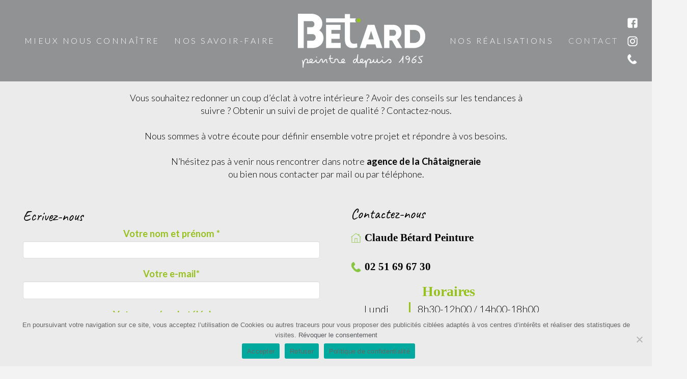

--- FILE ---
content_type: text/html; charset=UTF-8
request_url: https://wp.claude-betard-peinture.com/contact/
body_size: 22489
content:
<!DOCTYPE html>
<html class="no-js" lang="fr-FR">
<head>
<meta charset="UTF-8">
<meta name="viewport" content="width=device-width, initial-scale=1.0">
<link rel="pingback" href="https://www.claude-betard-peinture.com/xmlrpc.php">
<style>
#wpadminbar #wp-admin-bar-wccp_free_top_button .ab-icon:before {
	content: "\f160";
	color: #02CA02;
	top: 3px;
}
#wpadminbar #wp-admin-bar-wccp_free_top_button .ab-icon {
	transform: rotate(45deg);
}
</style>
<meta name='robots' content='index, follow, max-image-preview:large, max-snippet:-1, max-video-preview:-1' />

	<!-- This site is optimized with the Yoast SEO plugin v26.7 - https://yoast.com/wordpress/plugins/seo/ -->
	<title>Claude Bétard peinture | la Châtaigneraie</title>
	<meta name="description" content="Vous souhaitez redonner un coup d’éclat à votre intérieure ? Avoir des conseils sur les tendances à suivre ? Obtenir un suivi de projet de qualité ? Contactez-nous." />
	<link rel="canonical" href="https://www.claude-betard-peinture.com/contact/" />
	<meta property="og:locale" content="fr_FR" />
	<meta property="og:type" content="article" />
	<meta property="og:title" content="Claude Bétard peinture | la Châtaigneraie" />
	<meta property="og:description" content="Vous souhaitez redonner un coup d’éclat à votre intérieure ? Avoir des conseils sur les tendances à suivre ? Obtenir un suivi de projet de qualité ? Contactez-nous." />
	<meta property="og:url" content="https://www.claude-betard-peinture.com/contact/" />
	<meta property="og:site_name" content="claude-betard-peinture.com" />
	<meta property="article:modified_time" content="2024-01-16T17:44:59+00:00" />
	<meta name="twitter:card" content="summary_large_image" />
	<meta name="twitter:label1" content="Durée de lecture estimée" />
	<meta name="twitter:data1" content="2 minutes" />
	<script type="application/ld+json" class="yoast-schema-graph">{"@context":"https://schema.org","@graph":[{"@type":"WebPage","@id":"https://www.claude-betard-peinture.com/contact/","url":"https://www.claude-betard-peinture.com/contact/","name":"Claude Bétard peinture | la Châtaigneraie","isPartOf":{"@id":"https://www.claude-betard-peinture.com/#website"},"datePublished":"2021-03-18T13:09:18+00:00","dateModified":"2024-01-16T17:44:59+00:00","description":"Vous souhaitez redonner un coup d’éclat à votre intérieure ? Avoir des conseils sur les tendances à suivre ? Obtenir un suivi de projet de qualité ? Contactez-nous.","breadcrumb":{"@id":"https://www.claude-betard-peinture.com/contact/#breadcrumb"},"inLanguage":"fr-FR","potentialAction":[{"@type":"ReadAction","target":["https://www.claude-betard-peinture.com/contact/"]}]},{"@type":"BreadcrumbList","@id":"https://www.claude-betard-peinture.com/contact/#breadcrumb","itemListElement":[{"@type":"ListItem","position":1,"name":"Accueil","item":"https://www.claude-betard-peinture.com/"},{"@type":"ListItem","position":2,"name":"Contact"}]},{"@type":"WebSite","@id":"https://www.claude-betard-peinture.com/#website","url":"https://www.claude-betard-peinture.com/","name":"claude-betard-peinture.com","description":"Claude Bétard peinture à la Châtaigneraie","potentialAction":[{"@type":"SearchAction","target":{"@type":"EntryPoint","urlTemplate":"https://www.claude-betard-peinture.com/?s={search_term_string}"},"query-input":{"@type":"PropertyValueSpecification","valueRequired":true,"valueName":"search_term_string"}}],"inLanguage":"fr-FR"}]}</script>
	<!-- / Yoast SEO plugin. -->


<link rel='dns-prefetch' href='//www.claude-betard-peinture.com' />
<link rel="alternate" type="application/rss+xml" title="claude-betard-peinture.com &raquo; Flux" href="https://www.claude-betard-peinture.com/feed/" />
<link rel="alternate" type="application/rss+xml" title="claude-betard-peinture.com &raquo; Flux des commentaires" href="https://www.claude-betard-peinture.com/comments/feed/" />
<link rel="alternate" title="oEmbed (JSON)" type="application/json+oembed" href="https://www.claude-betard-peinture.com/wp-json/oembed/1.0/embed?url=https%3A%2F%2Fwww.claude-betard-peinture.com%2Fcontact%2F" />
<link rel="alternate" title="oEmbed (XML)" type="text/xml+oembed" href="https://www.claude-betard-peinture.com/wp-json/oembed/1.0/embed?url=https%3A%2F%2Fwww.claude-betard-peinture.com%2Fcontact%2F&#038;format=xml" />
		<!-- This site uses the Google Analytics by MonsterInsights plugin v9.11.1 - Using Analytics tracking - https://www.monsterinsights.com/ -->
							<script src="//www.googletagmanager.com/gtag/js?id=G-KG9MSHNGL6"  data-cfasync="false" data-wpfc-render="false" type="text/javascript" async></script>
			<script data-cfasync="false" data-wpfc-render="false" type="text/javascript">
				var mi_version = '9.11.1';
				var mi_track_user = true;
				var mi_no_track_reason = '';
								var MonsterInsightsDefaultLocations = {"page_location":"https:\/\/www.claude-betard-peinture.com\/contact\/"};
								if ( typeof MonsterInsightsPrivacyGuardFilter === 'function' ) {
					var MonsterInsightsLocations = (typeof MonsterInsightsExcludeQuery === 'object') ? MonsterInsightsPrivacyGuardFilter( MonsterInsightsExcludeQuery ) : MonsterInsightsPrivacyGuardFilter( MonsterInsightsDefaultLocations );
				} else {
					var MonsterInsightsLocations = (typeof MonsterInsightsExcludeQuery === 'object') ? MonsterInsightsExcludeQuery : MonsterInsightsDefaultLocations;
				}

								var disableStrs = [
										'ga-disable-G-KG9MSHNGL6',
									];

				/* Function to detect opted out users */
				function __gtagTrackerIsOptedOut() {
					for (var index = 0; index < disableStrs.length; index++) {
						if (document.cookie.indexOf(disableStrs[index] + '=true') > -1) {
							return true;
						}
					}

					return false;
				}

				/* Disable tracking if the opt-out cookie exists. */
				if (__gtagTrackerIsOptedOut()) {
					for (var index = 0; index < disableStrs.length; index++) {
						window[disableStrs[index]] = true;
					}
				}

				/* Opt-out function */
				function __gtagTrackerOptout() {
					for (var index = 0; index < disableStrs.length; index++) {
						document.cookie = disableStrs[index] + '=true; expires=Thu, 31 Dec 2099 23:59:59 UTC; path=/';
						window[disableStrs[index]] = true;
					}
				}

				if ('undefined' === typeof gaOptout) {
					function gaOptout() {
						__gtagTrackerOptout();
					}
				}
								window.dataLayer = window.dataLayer || [];

				window.MonsterInsightsDualTracker = {
					helpers: {},
					trackers: {},
				};
				if (mi_track_user) {
					function __gtagDataLayer() {
						dataLayer.push(arguments);
					}

					function __gtagTracker(type, name, parameters) {
						if (!parameters) {
							parameters = {};
						}

						if (parameters.send_to) {
							__gtagDataLayer.apply(null, arguments);
							return;
						}

						if (type === 'event') {
														parameters.send_to = monsterinsights_frontend.v4_id;
							var hookName = name;
							if (typeof parameters['event_category'] !== 'undefined') {
								hookName = parameters['event_category'] + ':' + name;
							}

							if (typeof MonsterInsightsDualTracker.trackers[hookName] !== 'undefined') {
								MonsterInsightsDualTracker.trackers[hookName](parameters);
							} else {
								__gtagDataLayer('event', name, parameters);
							}
							
						} else {
							__gtagDataLayer.apply(null, arguments);
						}
					}

					__gtagTracker('js', new Date());
					__gtagTracker('set', {
						'developer_id.dZGIzZG': true,
											});
					if ( MonsterInsightsLocations.page_location ) {
						__gtagTracker('set', MonsterInsightsLocations);
					}
										__gtagTracker('config', 'G-KG9MSHNGL6', {"forceSSL":"true","link_attribution":"true"} );
										window.gtag = __gtagTracker;										(function () {
						/* https://developers.google.com/analytics/devguides/collection/analyticsjs/ */
						/* ga and __gaTracker compatibility shim. */
						var noopfn = function () {
							return null;
						};
						var newtracker = function () {
							return new Tracker();
						};
						var Tracker = function () {
							return null;
						};
						var p = Tracker.prototype;
						p.get = noopfn;
						p.set = noopfn;
						p.send = function () {
							var args = Array.prototype.slice.call(arguments);
							args.unshift('send');
							__gaTracker.apply(null, args);
						};
						var __gaTracker = function () {
							var len = arguments.length;
							if (len === 0) {
								return;
							}
							var f = arguments[len - 1];
							if (typeof f !== 'object' || f === null || typeof f.hitCallback !== 'function') {
								if ('send' === arguments[0]) {
									var hitConverted, hitObject = false, action;
									if ('event' === arguments[1]) {
										if ('undefined' !== typeof arguments[3]) {
											hitObject = {
												'eventAction': arguments[3],
												'eventCategory': arguments[2],
												'eventLabel': arguments[4],
												'value': arguments[5] ? arguments[5] : 1,
											}
										}
									}
									if ('pageview' === arguments[1]) {
										if ('undefined' !== typeof arguments[2]) {
											hitObject = {
												'eventAction': 'page_view',
												'page_path': arguments[2],
											}
										}
									}
									if (typeof arguments[2] === 'object') {
										hitObject = arguments[2];
									}
									if (typeof arguments[5] === 'object') {
										Object.assign(hitObject, arguments[5]);
									}
									if ('undefined' !== typeof arguments[1].hitType) {
										hitObject = arguments[1];
										if ('pageview' === hitObject.hitType) {
											hitObject.eventAction = 'page_view';
										}
									}
									if (hitObject) {
										action = 'timing' === arguments[1].hitType ? 'timing_complete' : hitObject.eventAction;
										hitConverted = mapArgs(hitObject);
										__gtagTracker('event', action, hitConverted);
									}
								}
								return;
							}

							function mapArgs(args) {
								var arg, hit = {};
								var gaMap = {
									'eventCategory': 'event_category',
									'eventAction': 'event_action',
									'eventLabel': 'event_label',
									'eventValue': 'event_value',
									'nonInteraction': 'non_interaction',
									'timingCategory': 'event_category',
									'timingVar': 'name',
									'timingValue': 'value',
									'timingLabel': 'event_label',
									'page': 'page_path',
									'location': 'page_location',
									'title': 'page_title',
									'referrer' : 'page_referrer',
								};
								for (arg in args) {
																		if (!(!args.hasOwnProperty(arg) || !gaMap.hasOwnProperty(arg))) {
										hit[gaMap[arg]] = args[arg];
									} else {
										hit[arg] = args[arg];
									}
								}
								return hit;
							}

							try {
								f.hitCallback();
							} catch (ex) {
							}
						};
						__gaTracker.create = newtracker;
						__gaTracker.getByName = newtracker;
						__gaTracker.getAll = function () {
							return [];
						};
						__gaTracker.remove = noopfn;
						__gaTracker.loaded = true;
						window['__gaTracker'] = __gaTracker;
					})();
									} else {
										console.log("");
					(function () {
						function __gtagTracker() {
							return null;
						}

						window['__gtagTracker'] = __gtagTracker;
						window['gtag'] = __gtagTracker;
					})();
									}
			</script>
							<!-- / Google Analytics by MonsterInsights -->
		<style id='wp-img-auto-sizes-contain-inline-css' type='text/css'>
img:is([sizes=auto i],[sizes^="auto," i]){contain-intrinsic-size:3000px 1500px}
/*# sourceURL=wp-img-auto-sizes-contain-inline-css */
</style>
<link rel='stylesheet' id='cf7ic_style-css' href='https://www.claude-betard-peinture.com/wp-content/plugins/contact-form-7-image-captcha/css/cf7ic-style.css?ver=3.3.7' type='text/css' media='all' />
<style id='wp-emoji-styles-inline-css' type='text/css'>

	img.wp-smiley, img.emoji {
		display: inline !important;
		border: none !important;
		box-shadow: none !important;
		height: 1em !important;
		width: 1em !important;
		margin: 0 0.07em !important;
		vertical-align: -0.1em !important;
		background: none !important;
		padding: 0 !important;
	}
/*# sourceURL=wp-emoji-styles-inline-css */
</style>
<style id='wp-block-library-inline-css' type='text/css'>
:root{--wp-block-synced-color:#7a00df;--wp-block-synced-color--rgb:122,0,223;--wp-bound-block-color:var(--wp-block-synced-color);--wp-editor-canvas-background:#ddd;--wp-admin-theme-color:#007cba;--wp-admin-theme-color--rgb:0,124,186;--wp-admin-theme-color-darker-10:#006ba1;--wp-admin-theme-color-darker-10--rgb:0,107,160.5;--wp-admin-theme-color-darker-20:#005a87;--wp-admin-theme-color-darker-20--rgb:0,90,135;--wp-admin-border-width-focus:2px}@media (min-resolution:192dpi){:root{--wp-admin-border-width-focus:1.5px}}.wp-element-button{cursor:pointer}:root .has-very-light-gray-background-color{background-color:#eee}:root .has-very-dark-gray-background-color{background-color:#313131}:root .has-very-light-gray-color{color:#eee}:root .has-very-dark-gray-color{color:#313131}:root .has-vivid-green-cyan-to-vivid-cyan-blue-gradient-background{background:linear-gradient(135deg,#00d084,#0693e3)}:root .has-purple-crush-gradient-background{background:linear-gradient(135deg,#34e2e4,#4721fb 50%,#ab1dfe)}:root .has-hazy-dawn-gradient-background{background:linear-gradient(135deg,#faaca8,#dad0ec)}:root .has-subdued-olive-gradient-background{background:linear-gradient(135deg,#fafae1,#67a671)}:root .has-atomic-cream-gradient-background{background:linear-gradient(135deg,#fdd79a,#004a59)}:root .has-nightshade-gradient-background{background:linear-gradient(135deg,#330968,#31cdcf)}:root .has-midnight-gradient-background{background:linear-gradient(135deg,#020381,#2874fc)}:root{--wp--preset--font-size--normal:16px;--wp--preset--font-size--huge:42px}.has-regular-font-size{font-size:1em}.has-larger-font-size{font-size:2.625em}.has-normal-font-size{font-size:var(--wp--preset--font-size--normal)}.has-huge-font-size{font-size:var(--wp--preset--font-size--huge)}.has-text-align-center{text-align:center}.has-text-align-left{text-align:left}.has-text-align-right{text-align:right}.has-fit-text{white-space:nowrap!important}#end-resizable-editor-section{display:none}.aligncenter{clear:both}.items-justified-left{justify-content:flex-start}.items-justified-center{justify-content:center}.items-justified-right{justify-content:flex-end}.items-justified-space-between{justify-content:space-between}.screen-reader-text{border:0;clip-path:inset(50%);height:1px;margin:-1px;overflow:hidden;padding:0;position:absolute;width:1px;word-wrap:normal!important}.screen-reader-text:focus{background-color:#ddd;clip-path:none;color:#444;display:block;font-size:1em;height:auto;left:5px;line-height:normal;padding:15px 23px 14px;text-decoration:none;top:5px;width:auto;z-index:100000}html :where(.has-border-color){border-style:solid}html :where([style*=border-top-color]){border-top-style:solid}html :where([style*=border-right-color]){border-right-style:solid}html :where([style*=border-bottom-color]){border-bottom-style:solid}html :where([style*=border-left-color]){border-left-style:solid}html :where([style*=border-width]){border-style:solid}html :where([style*=border-top-width]){border-top-style:solid}html :where([style*=border-right-width]){border-right-style:solid}html :where([style*=border-bottom-width]){border-bottom-style:solid}html :where([style*=border-left-width]){border-left-style:solid}html :where(img[class*=wp-image-]){height:auto;max-width:100%}:where(figure){margin:0 0 1em}html :where(.is-position-sticky){--wp-admin--admin-bar--position-offset:var(--wp-admin--admin-bar--height,0px)}@media screen and (max-width:600px){html :where(.is-position-sticky){--wp-admin--admin-bar--position-offset:0px}}

/*# sourceURL=wp-block-library-inline-css */
</style><style id='global-styles-inline-css' type='text/css'>
:root{--wp--preset--aspect-ratio--square: 1;--wp--preset--aspect-ratio--4-3: 4/3;--wp--preset--aspect-ratio--3-4: 3/4;--wp--preset--aspect-ratio--3-2: 3/2;--wp--preset--aspect-ratio--2-3: 2/3;--wp--preset--aspect-ratio--16-9: 16/9;--wp--preset--aspect-ratio--9-16: 9/16;--wp--preset--color--black: #000000;--wp--preset--color--cyan-bluish-gray: #abb8c3;--wp--preset--color--white: #ffffff;--wp--preset--color--pale-pink: #f78da7;--wp--preset--color--vivid-red: #cf2e2e;--wp--preset--color--luminous-vivid-orange: #ff6900;--wp--preset--color--luminous-vivid-amber: #fcb900;--wp--preset--color--light-green-cyan: #7bdcb5;--wp--preset--color--vivid-green-cyan: #00d084;--wp--preset--color--pale-cyan-blue: #8ed1fc;--wp--preset--color--vivid-cyan-blue: #0693e3;--wp--preset--color--vivid-purple: #9b51e0;--wp--preset--gradient--vivid-cyan-blue-to-vivid-purple: linear-gradient(135deg,rgb(6,147,227) 0%,rgb(155,81,224) 100%);--wp--preset--gradient--light-green-cyan-to-vivid-green-cyan: linear-gradient(135deg,rgb(122,220,180) 0%,rgb(0,208,130) 100%);--wp--preset--gradient--luminous-vivid-amber-to-luminous-vivid-orange: linear-gradient(135deg,rgb(252,185,0) 0%,rgb(255,105,0) 100%);--wp--preset--gradient--luminous-vivid-orange-to-vivid-red: linear-gradient(135deg,rgb(255,105,0) 0%,rgb(207,46,46) 100%);--wp--preset--gradient--very-light-gray-to-cyan-bluish-gray: linear-gradient(135deg,rgb(238,238,238) 0%,rgb(169,184,195) 100%);--wp--preset--gradient--cool-to-warm-spectrum: linear-gradient(135deg,rgb(74,234,220) 0%,rgb(151,120,209) 20%,rgb(207,42,186) 40%,rgb(238,44,130) 60%,rgb(251,105,98) 80%,rgb(254,248,76) 100%);--wp--preset--gradient--blush-light-purple: linear-gradient(135deg,rgb(255,206,236) 0%,rgb(152,150,240) 100%);--wp--preset--gradient--blush-bordeaux: linear-gradient(135deg,rgb(254,205,165) 0%,rgb(254,45,45) 50%,rgb(107,0,62) 100%);--wp--preset--gradient--luminous-dusk: linear-gradient(135deg,rgb(255,203,112) 0%,rgb(199,81,192) 50%,rgb(65,88,208) 100%);--wp--preset--gradient--pale-ocean: linear-gradient(135deg,rgb(255,245,203) 0%,rgb(182,227,212) 50%,rgb(51,167,181) 100%);--wp--preset--gradient--electric-grass: linear-gradient(135deg,rgb(202,248,128) 0%,rgb(113,206,126) 100%);--wp--preset--gradient--midnight: linear-gradient(135deg,rgb(2,3,129) 0%,rgb(40,116,252) 100%);--wp--preset--font-size--small: 13px;--wp--preset--font-size--medium: 20px;--wp--preset--font-size--large: 36px;--wp--preset--font-size--x-large: 42px;--wp--preset--spacing--20: 0.44rem;--wp--preset--spacing--30: 0.67rem;--wp--preset--spacing--40: 1rem;--wp--preset--spacing--50: 1.5rem;--wp--preset--spacing--60: 2.25rem;--wp--preset--spacing--70: 3.38rem;--wp--preset--spacing--80: 5.06rem;--wp--preset--shadow--natural: 6px 6px 9px rgba(0, 0, 0, 0.2);--wp--preset--shadow--deep: 12px 12px 50px rgba(0, 0, 0, 0.4);--wp--preset--shadow--sharp: 6px 6px 0px rgba(0, 0, 0, 0.2);--wp--preset--shadow--outlined: 6px 6px 0px -3px rgb(255, 255, 255), 6px 6px rgb(0, 0, 0);--wp--preset--shadow--crisp: 6px 6px 0px rgb(0, 0, 0);}:where(.is-layout-flex){gap: 0.5em;}:where(.is-layout-grid){gap: 0.5em;}body .is-layout-flex{display: flex;}.is-layout-flex{flex-wrap: wrap;align-items: center;}.is-layout-flex > :is(*, div){margin: 0;}body .is-layout-grid{display: grid;}.is-layout-grid > :is(*, div){margin: 0;}:where(.wp-block-columns.is-layout-flex){gap: 2em;}:where(.wp-block-columns.is-layout-grid){gap: 2em;}:where(.wp-block-post-template.is-layout-flex){gap: 1.25em;}:where(.wp-block-post-template.is-layout-grid){gap: 1.25em;}.has-black-color{color: var(--wp--preset--color--black) !important;}.has-cyan-bluish-gray-color{color: var(--wp--preset--color--cyan-bluish-gray) !important;}.has-white-color{color: var(--wp--preset--color--white) !important;}.has-pale-pink-color{color: var(--wp--preset--color--pale-pink) !important;}.has-vivid-red-color{color: var(--wp--preset--color--vivid-red) !important;}.has-luminous-vivid-orange-color{color: var(--wp--preset--color--luminous-vivid-orange) !important;}.has-luminous-vivid-amber-color{color: var(--wp--preset--color--luminous-vivid-amber) !important;}.has-light-green-cyan-color{color: var(--wp--preset--color--light-green-cyan) !important;}.has-vivid-green-cyan-color{color: var(--wp--preset--color--vivid-green-cyan) !important;}.has-pale-cyan-blue-color{color: var(--wp--preset--color--pale-cyan-blue) !important;}.has-vivid-cyan-blue-color{color: var(--wp--preset--color--vivid-cyan-blue) !important;}.has-vivid-purple-color{color: var(--wp--preset--color--vivid-purple) !important;}.has-black-background-color{background-color: var(--wp--preset--color--black) !important;}.has-cyan-bluish-gray-background-color{background-color: var(--wp--preset--color--cyan-bluish-gray) !important;}.has-white-background-color{background-color: var(--wp--preset--color--white) !important;}.has-pale-pink-background-color{background-color: var(--wp--preset--color--pale-pink) !important;}.has-vivid-red-background-color{background-color: var(--wp--preset--color--vivid-red) !important;}.has-luminous-vivid-orange-background-color{background-color: var(--wp--preset--color--luminous-vivid-orange) !important;}.has-luminous-vivid-amber-background-color{background-color: var(--wp--preset--color--luminous-vivid-amber) !important;}.has-light-green-cyan-background-color{background-color: var(--wp--preset--color--light-green-cyan) !important;}.has-vivid-green-cyan-background-color{background-color: var(--wp--preset--color--vivid-green-cyan) !important;}.has-pale-cyan-blue-background-color{background-color: var(--wp--preset--color--pale-cyan-blue) !important;}.has-vivid-cyan-blue-background-color{background-color: var(--wp--preset--color--vivid-cyan-blue) !important;}.has-vivid-purple-background-color{background-color: var(--wp--preset--color--vivid-purple) !important;}.has-black-border-color{border-color: var(--wp--preset--color--black) !important;}.has-cyan-bluish-gray-border-color{border-color: var(--wp--preset--color--cyan-bluish-gray) !important;}.has-white-border-color{border-color: var(--wp--preset--color--white) !important;}.has-pale-pink-border-color{border-color: var(--wp--preset--color--pale-pink) !important;}.has-vivid-red-border-color{border-color: var(--wp--preset--color--vivid-red) !important;}.has-luminous-vivid-orange-border-color{border-color: var(--wp--preset--color--luminous-vivid-orange) !important;}.has-luminous-vivid-amber-border-color{border-color: var(--wp--preset--color--luminous-vivid-amber) !important;}.has-light-green-cyan-border-color{border-color: var(--wp--preset--color--light-green-cyan) !important;}.has-vivid-green-cyan-border-color{border-color: var(--wp--preset--color--vivid-green-cyan) !important;}.has-pale-cyan-blue-border-color{border-color: var(--wp--preset--color--pale-cyan-blue) !important;}.has-vivid-cyan-blue-border-color{border-color: var(--wp--preset--color--vivid-cyan-blue) !important;}.has-vivid-purple-border-color{border-color: var(--wp--preset--color--vivid-purple) !important;}.has-vivid-cyan-blue-to-vivid-purple-gradient-background{background: var(--wp--preset--gradient--vivid-cyan-blue-to-vivid-purple) !important;}.has-light-green-cyan-to-vivid-green-cyan-gradient-background{background: var(--wp--preset--gradient--light-green-cyan-to-vivid-green-cyan) !important;}.has-luminous-vivid-amber-to-luminous-vivid-orange-gradient-background{background: var(--wp--preset--gradient--luminous-vivid-amber-to-luminous-vivid-orange) !important;}.has-luminous-vivid-orange-to-vivid-red-gradient-background{background: var(--wp--preset--gradient--luminous-vivid-orange-to-vivid-red) !important;}.has-very-light-gray-to-cyan-bluish-gray-gradient-background{background: var(--wp--preset--gradient--very-light-gray-to-cyan-bluish-gray) !important;}.has-cool-to-warm-spectrum-gradient-background{background: var(--wp--preset--gradient--cool-to-warm-spectrum) !important;}.has-blush-light-purple-gradient-background{background: var(--wp--preset--gradient--blush-light-purple) !important;}.has-blush-bordeaux-gradient-background{background: var(--wp--preset--gradient--blush-bordeaux) !important;}.has-luminous-dusk-gradient-background{background: var(--wp--preset--gradient--luminous-dusk) !important;}.has-pale-ocean-gradient-background{background: var(--wp--preset--gradient--pale-ocean) !important;}.has-electric-grass-gradient-background{background: var(--wp--preset--gradient--electric-grass) !important;}.has-midnight-gradient-background{background: var(--wp--preset--gradient--midnight) !important;}.has-small-font-size{font-size: var(--wp--preset--font-size--small) !important;}.has-medium-font-size{font-size: var(--wp--preset--font-size--medium) !important;}.has-large-font-size{font-size: var(--wp--preset--font-size--large) !important;}.has-x-large-font-size{font-size: var(--wp--preset--font-size--x-large) !important;}
/*# sourceURL=global-styles-inline-css */
</style>

<style id='classic-theme-styles-inline-css' type='text/css'>
/*! This file is auto-generated */
.wp-block-button__link{color:#fff;background-color:#32373c;border-radius:9999px;box-shadow:none;text-decoration:none;padding:calc(.667em + 2px) calc(1.333em + 2px);font-size:1.125em}.wp-block-file__button{background:#32373c;color:#fff;text-decoration:none}
/*# sourceURL=/wp-includes/css/classic-themes.min.css */
</style>
<link rel='stylesheet' id='cookie-notice-front-css' href='https://www.claude-betard-peinture.com/wp-content/plugins/cookie-notice/css/front.min.css?ver=2.5.11' type='text/css' media='all' />
<link rel='stylesheet' id='x-stack-css' href='https://www.claude-betard-peinture.com/wp-content/themes/pro/framework/dist/css/site/stacks/integrity-light.css?ver=6.7.11' type='text/css' media='all' />
<link rel='stylesheet' id='the-grid-css' href='https://www.claude-betard-peinture.com/wp-content/plugins/the-grid/frontend/assets/css/the-grid.min.css?ver=2.7.9.1' type='text/css' media='all' />
<style id='the-grid-inline-css' type='text/css'>
.tolb-holder{background:rgba(0,0,0,0.8)}.tolb-holder .tolb-close,.tolb-holder .tolb-title,.tolb-holder .tolb-counter,.tolb-holder .tolb-next i,.tolb-holder .tolb-prev i{color:#ffffff}.tolb-holder .tolb-load{border-color:rgba(255,255,255,0.2);border-left:3px solid #ffffff}
.to-heart-icon,.to-heart-icon svg,.to-post-like,.to-post-like .to-like-count{position:relative;display:inline-block}.to-post-like{width:auto;cursor:pointer;font-weight:400}.to-heart-icon{float:left;margin:0 4px 0 0}.to-heart-icon svg{overflow:visible;width:15px;height:14px}.to-heart-icon g{-webkit-transform:scale(1);transform:scale(1)}.to-heart-icon path{-webkit-transform:scale(1);transform:scale(1);transition:fill .4s ease,stroke .4s ease}.no-liked .to-heart-icon path{fill:#999;stroke:#999}.empty-heart .to-heart-icon path{fill:transparent!important;stroke:#999}.liked .to-heart-icon path,.to-heart-icon svg:hover path{fill:#ff6863!important;stroke:#ff6863!important}@keyframes heartBeat{0%{transform:scale(1)}20%{transform:scale(.8)}30%{transform:scale(.95)}45%{transform:scale(.75)}50%{transform:scale(.85)}100%{transform:scale(.9)}}@-webkit-keyframes heartBeat{0%,100%,50%{-webkit-transform:scale(1)}20%{-webkit-transform:scale(.8)}30%{-webkit-transform:scale(.95)}45%{-webkit-transform:scale(.75)}}.heart-pulse g{-webkit-animation-name:heartBeat;animation-name:heartBeat;-webkit-animation-duration:1s;animation-duration:1s;-webkit-animation-iteration-count:infinite;animation-iteration-count:infinite;-webkit-transform-origin:50% 50%;transform-origin:50% 50%}.to-post-like a{color:inherit!important;fill:inherit!important;stroke:inherit!important}
/*# sourceURL=the-grid-inline-css */
</style>
<style id='cs-inline-css' type='text/css'>
@media (min-width:1200px){.x-hide-xl{display:none !important;}}@media (min-width:979px) and (max-width:1199px){.x-hide-lg{display:none !important;}}@media (min-width:767px) and (max-width:978px){.x-hide-md{display:none !important;}}@media (min-width:480px) and (max-width:766px){.x-hide-sm{display:none !important;}}@media (max-width:479px){.x-hide-xs{display:none !important;}} a,h1 a:hover,h2 a:hover,h3 a:hover,h4 a:hover,h5 a:hover,h6 a:hover,.x-breadcrumb-wrap a:hover,.widget ul li a:hover,.widget ol li a:hover,.widget.widget_text ul li a,.widget.widget_text ol li a,.widget_nav_menu .current-menu-item > a,.x-accordion-heading .x-accordion-toggle:hover,.x-comment-author a:hover,.x-comment-time:hover,.x-recent-posts a:hover .h-recent-posts{color:#565759;}a:hover,.widget.widget_text ul li a:hover,.widget.widget_text ol li a:hover,.x-twitter-widget ul li a:hover{color:#96c11f;}.rev_slider_wrapper,a.x-img-thumbnail:hover,.x-slider-container.below,.page-template-template-blank-3-php .x-slider-container.above,.page-template-template-blank-6-php .x-slider-container.above{border-color:#565759;}.entry-thumb:before,.x-pagination span.current,.woocommerce-pagination span[aria-current],.flex-direction-nav a,.flex-control-nav a:hover,.flex-control-nav a.flex-active,.mejs-time-current,.x-dropcap,.x-skill-bar .bar,.x-pricing-column.featured h2,.h-comments-title small,.x-entry-share .x-share:hover,.x-highlight,.x-recent-posts .x-recent-posts-img:after{background-color:#565759;}.x-nav-tabs > .active > a,.x-nav-tabs > .active > a:hover{box-shadow:inset 0 3px 0 0 #565759;}.x-main{width:calc(100% - 2.463055%);}.x-sidebar{width:calc(100% - 2.463055% - 100%);}.x-comment-author,.x-comment-time,.comment-form-author label,.comment-form-email label,.comment-form-url label,.comment-form-rating label,.comment-form-comment label,.widget_calendar #wp-calendar caption,.widget.widget_rss li .rsswidget{font-family:"Caveat Brush",handwriting;font-weight:700;}.p-landmark-sub,.p-meta,input,button,select,textarea{font-family:"Lato",sans-serif;}.widget ul li a,.widget ol li a,.x-comment-time{color:#999999;}.widget_text ol li a,.widget_text ul li a{color:#565759;}.widget_text ol li a:hover,.widget_text ul li a:hover{color:#96c11f;}.comment-form-author label,.comment-form-email label,.comment-form-url label,.comment-form-rating label,.comment-form-comment label,.widget_calendar #wp-calendar th,.p-landmark-sub strong,.widget_tag_cloud .tagcloud a:hover,.widget_tag_cloud .tagcloud a:active,.entry-footer a:hover,.entry-footer a:active,.x-breadcrumbs .current,.x-comment-author,.x-comment-author a{color:#272727;}.widget_calendar #wp-calendar th{border-color:#272727;}.h-feature-headline span i{background-color:#272727;}@media (max-width:978.98px){}html{font-size:14px;}@media (min-width:479px){html{font-size:14px;}}@media (min-width:766px){html{font-size:14px;}}@media (min-width:978px){html{font-size:14px;}}@media (min-width:1199px){html{font-size:14px;}}body{font-style:normal;font-weight:300;color:#999999;background:#f3f3f3;}.w-b{font-weight:300 !important;}h1,h2,h3,h4,h5,h6,.h1,.h2,.h3,.h4,.h5,.h6,.x-text-headline{font-family:"Caveat Brush",handwriting;font-style:normal;font-weight:700;}h1,.h1{letter-spacing:-0.035em;}h2,.h2{letter-spacing:-0.035em;}h3,.h3{letter-spacing:-0.035em;}h4,.h4{letter-spacing:-0.035em;}h5,.h5{letter-spacing:-0.035em;}h6,.h6{letter-spacing:-0.035em;}.w-h{font-weight:700 !important;}.x-container.width{width:100%;}.x-container.max{max-width:1200px;}.x-bar-content.x-container.width{flex-basis:100%;}.x-main.full{float:none;clear:both;display:block;width:auto;}@media (max-width:978.98px){.x-main.full,.x-main.left,.x-main.right,.x-sidebar.left,.x-sidebar.right{float:none;display:block;width:auto !important;}}.entry-header,.entry-content{font-size:1rem;}body,input,button,select,textarea{font-family:"Lato",sans-serif;}h1,h2,h3,h4,h5,h6,.h1,.h2,.h3,.h4,.h5,.h6,h1 a,h2 a,h3 a,h4 a,h5 a,h6 a,.h1 a,.h2 a,.h3 a,.h4 a,.h5 a,.h6 a,blockquote{color:#272727;}.cfc-h-tx{color:#272727 !important;}.cfc-h-bd{border-color:#272727 !important;}.cfc-h-bg{background-color:#272727 !important;}.cfc-b-tx{color:#999999 !important;}.cfc-b-bd{border-color:#999999 !important;}.cfc-b-bg{background-color:#999999 !important;}.x-btn,.button,[type="submit"]{color:#96c11f;border-color:rgb(195,195,195);background-color:#ecebec;margin-bottom:0.25em;text-shadow:0 0.075em 0.075em rgba(0,0,0,0.5);box-shadow:0 0.25em 0 0 rgb(107,107,107),0 4px 9px rgba(0,0,0,0.75);border-radius:0.25em;}.x-btn:hover,.button:hover,[type="submit"]:hover{color:#96c11f;border-color:rgb(111,111,111);background-color:#565759;margin-bottom:0.25em;text-shadow:0 0.075em 0.075em rgba(0,0,0,0.5);box-shadow:0 0.25em 0 0 rgb(129,129,129),0 4px 9px rgba(0,0,0,0.75);}.x-btn.x-btn-real,.x-btn.x-btn-real:hover{margin-bottom:0.25em;text-shadow:0 0.075em 0.075em rgba(0,0,0,0.65);}.x-btn.x-btn-real{box-shadow:0 0.25em 0 0 rgb(107,107,107),0 4px 9px rgba(0,0,0,0.75);}.x-btn.x-btn-real:hover{box-shadow:0 0.25em 0 0 rgb(129,129,129),0 4px 9px rgba(0,0,0,0.75);}.x-btn.x-btn-flat,.x-btn.x-btn-flat:hover{margin-bottom:0;text-shadow:0 0.075em 0.075em rgba(0,0,0,0.65);box-shadow:none;}.x-btn.x-btn-transparent,.x-btn.x-btn-transparent:hover{margin-bottom:0;border-width:3px;text-shadow:none;text-transform:uppercase;background-color:transparent;box-shadow:none;}.bg .mejs-container,.x-video .mejs-container{position:unset !important;} @font-face{font-family:'FontAwesomePro';font-style:normal;font-weight:900;font-display:block;src:url('https://www.claude-betard-peinture.com/wp-content/themes/pro/cornerstone/assets/fonts/fa-solid-900.woff2?ver=6.7.2') format('woff2'),url('https://www.claude-betard-peinture.com/wp-content/themes/pro/cornerstone/assets/fonts/fa-solid-900.ttf?ver=6.7.2') format('truetype');}[data-x-fa-pro-icon]{font-family:"FontAwesomePro" !important;}[data-x-fa-pro-icon]:before{content:attr(data-x-fa-pro-icon);}[data-x-icon],[data-x-icon-o],[data-x-icon-l],[data-x-icon-s],[data-x-icon-b],[data-x-icon-sr],[data-x-icon-ss],[data-x-icon-sl],[data-x-fa-pro-icon],[class*="cs-fa-"]{display:inline-flex;font-style:normal;font-weight:400;text-decoration:inherit;text-rendering:auto;-webkit-font-smoothing:antialiased;-moz-osx-font-smoothing:grayscale;}[data-x-icon].left,[data-x-icon-o].left,[data-x-icon-l].left,[data-x-icon-s].left,[data-x-icon-b].left,[data-x-icon-sr].left,[data-x-icon-ss].left,[data-x-icon-sl].left,[data-x-fa-pro-icon].left,[class*="cs-fa-"].left{margin-right:0.5em;}[data-x-icon].right,[data-x-icon-o].right,[data-x-icon-l].right,[data-x-icon-s].right,[data-x-icon-b].right,[data-x-icon-sr].right,[data-x-icon-ss].right,[data-x-icon-sl].right,[data-x-fa-pro-icon].right,[class*="cs-fa-"].right{margin-left:0.5em;}[data-x-icon]:before,[data-x-icon-o]:before,[data-x-icon-l]:before,[data-x-icon-s]:before,[data-x-icon-b]:before,[data-x-icon-sr]:before,[data-x-icon-ss]:before,[data-x-icon-sl]:before,[data-x-fa-pro-icon]:before,[class*="cs-fa-"]:before{line-height:1;}@font-face{font-family:'FontAwesome';font-style:normal;font-weight:900;font-display:block;src:url('https://www.claude-betard-peinture.com/wp-content/themes/pro/cornerstone/assets/fonts/fa-solid-900.woff2?ver=6.7.2') format('woff2'),url('https://www.claude-betard-peinture.com/wp-content/themes/pro/cornerstone/assets/fonts/fa-solid-900.ttf?ver=6.7.2') format('truetype');}[data-x-icon],[data-x-icon-s],[data-x-icon][class*="cs-fa-"]{font-family:"FontAwesome" !important;font-weight:900;}[data-x-icon]:before,[data-x-icon][class*="cs-fa-"]:before{content:attr(data-x-icon);}[data-x-icon-s]:before{content:attr(data-x-icon-s);}@font-face{font-family:'FontAwesomeRegular';font-style:normal;font-weight:400;font-display:block;src:url('https://www.claude-betard-peinture.com/wp-content/themes/pro/cornerstone/assets/fonts/fa-regular-400.woff2?ver=6.7.2') format('woff2'),url('https://www.claude-betard-peinture.com/wp-content/themes/pro/cornerstone/assets/fonts/fa-regular-400.ttf?ver=6.7.2') format('truetype');}@font-face{font-family:'FontAwesomePro';font-style:normal;font-weight:400;font-display:block;src:url('https://www.claude-betard-peinture.com/wp-content/themes/pro/cornerstone/assets/fonts/fa-regular-400.woff2?ver=6.7.2') format('woff2'),url('https://www.claude-betard-peinture.com/wp-content/themes/pro/cornerstone/assets/fonts/fa-regular-400.ttf?ver=6.7.2') format('truetype');}[data-x-icon-o]{font-family:"FontAwesomeRegular" !important;}[data-x-icon-o]:before{content:attr(data-x-icon-o);}@font-face{font-family:'FontAwesomeLight';font-style:normal;font-weight:300;font-display:block;src:url('https://www.claude-betard-peinture.com/wp-content/themes/pro/cornerstone/assets/fonts/fa-light-300.woff2?ver=6.7.2') format('woff2'),url('https://www.claude-betard-peinture.com/wp-content/themes/pro/cornerstone/assets/fonts/fa-light-300.ttf?ver=6.7.2') format('truetype');}@font-face{font-family:'FontAwesomePro';font-style:normal;font-weight:300;font-display:block;src:url('https://www.claude-betard-peinture.com/wp-content/themes/pro/cornerstone/assets/fonts/fa-light-300.woff2?ver=6.7.2') format('woff2'),url('https://www.claude-betard-peinture.com/wp-content/themes/pro/cornerstone/assets/fonts/fa-light-300.ttf?ver=6.7.2') format('truetype');}[data-x-icon-l]{font-family:"FontAwesomeLight" !important;font-weight:300;}[data-x-icon-l]:before{content:attr(data-x-icon-l);}@font-face{font-family:'FontAwesomeBrands';font-style:normal;font-weight:normal;font-display:block;src:url('https://www.claude-betard-peinture.com/wp-content/themes/pro/cornerstone/assets/fonts/fa-brands-400.woff2?ver=6.7.2') format('woff2'),url('https://www.claude-betard-peinture.com/wp-content/themes/pro/cornerstone/assets/fonts/fa-brands-400.ttf?ver=6.7.2') format('truetype');}[data-x-icon-b]{font-family:"FontAwesomeBrands" !important;}[data-x-icon-b]:before{content:attr(data-x-icon-b);}.widget.widget_rss li .rsswidget:before{content:"\f35d";padding-right:0.4em;font-family:"FontAwesome";} .m2k-0.x-bar{width:calc(100% - (0px * 2));margin-top:0px;margin-left:0px;margin-right:0px;height:10em;border-top-width:0;border-right-width:0;border-bottom-width:0;border-left-width:0;font-size:16px;background-color:rgba(86,87,89,0.6);z-index:9999;}.m2k-0 .x-bar-content{display:flex;flex-direction:row;justify-content:center;align-items:center;height:10em;}.m2k-0.x-bar-outer-spacers:after,.m2k-0.x-bar-outer-spacers:before{flex-basis:2em;width:2em!important;height:2em;}.m2k-0.x-bar-space{font-size:16px;height:10em;}:where(body:not(.tco-disable-effects)) .m2k-1:is(.x-effect-exit,.x-effect-entering,.x-effect-exiting) {animation-delay:0ms;animation-duration:1000ms;animation-timing-function:cubic-bezier(0.400,0.000,0.200,1.000);transition-delay:0ms;transition-duration:1000ms;transition-timing-function:cubic-bezier(0.400,0.000,0.200,1.000);}.m2k-1:is(.x-effect-enter){opacity:1;transform:translate(0px,0px);}:where(body:not(.tco-disable-effects)) .m2k-1:is(.x-effect-exit){opacity:0;transform:translate(0px,1rem);}:where(body:not(.tco-disable-effects)) .m2k-1:hover,:where(body:not(.tco-disable-effects)) [data-x-effect-provider*="effects"]:hover .m2k-1{opacity:1;filter:contrast(26%);}.m2k-2.x-bar-container{display:flex;flex-direction:row;align-items:center;border-top-width:0;border-right-width:0;border-bottom-width:0;border-left-width:0;font-size:1em;z-index:1;}.m2k-3.x-bar-container{justify-content:flex-end;}.m2k-4.x-bar-container{flex-grow:0;flex-shrink:1;flex-basis:auto;}.m2k-5.x-bar-container{padding-top:0em;padding-bottom:0em;}.m2k-6.x-bar-container{padding-right:2em;padding-left:0em;}.m2k-7.x-bar-container{justify-content:center;}.m2k-9.x-bar-container{justify-content:flex-start;padding-right:0em;padding-left:2em;}.m2k-a.x-bar-container{flex-grow:1;flex-shrink:0;flex-basis:0%;}.m2k-c{font-size:1em;display:flex;flex-direction:row;align-items:stretch;align-self:center;flex-grow:0;flex-shrink:0;flex-basis:auto;}.m2k-c > li,.m2k-c > li > a{flex-grow:0;flex-shrink:1;flex-basis:auto;}.m2k-d{justify-content:flex-end;}.m2k-e{justify-content:flex-start;}.m2k-f{font-size:0.67em;}.m2k-g .x-dropdown {width:14em;font-size:16px;border-top-width:0;border-right-width:0;border-bottom-width:0;border-left-width:0;border-top-left-radius:3px;border-top-right-radius:3px;border-bottom-right-radius:3px;border-bottom-left-radius:3px;padding-top:0.5em;padding-right:0em;padding-bottom:0.5em;padding-left:0em;box-shadow:0em 0.65em 2.65em 0em rgba(25,21,16,0.66);transition-duration:333ms,333ms,0s;transition-timing-function:cubic-bezier(0.400,0.000,0.200,1.000);}.m2k-g .x-dropdown:not(.x-active) {transition-delay:0s,0s,333ms;}.m2k-h .x-dropdown {background-color:#3e3931;}.m2k-i .x-dropdown {background-color:rgba(86,87,89,0.75);}.m2k-j.x-anchor {border-top-width:0;border-right-width:0;border-bottom-width:0;border-left-width:0;}.m2k-j.x-anchor .x-anchor-content {display:flex;flex-direction:row;align-items:center;}.m2k-k.x-anchor {font-size:1em;}.m2k-l.x-anchor .x-anchor-content {justify-content:center;}.m2k-m.x-anchor .x-anchor-content {padding-top:0em;padding-bottom:0em;}.m2k-m.x-anchor .x-anchor-text-primary {letter-spacing:0.215em;margin-right:calc(0.215em * -1);text-transform:uppercase;color:rgb(255,255,255);}.m2k-m.x-anchor:hover .x-anchor-text-primary,.m2k-m.x-anchor[class*="active"] .x-anchor-text-primary,[data-x-effect-provider*="colors"]:hover .m2k-m.x-anchor .x-anchor-text-primary {color:#ecedeb;}.m2k-n.x-anchor .x-anchor-content {padding-right:1em;padding-left:1em;}.m2k-n.x-anchor .x-anchor-text-primary {font-size:1em;}.m2k-n.x-anchor,.m2k-n.x-anchor :not([data-x-particle]) {transition-duration:222ms;}.m2k-o.x-anchor .x-anchor-text-primary {font-family:inherit;font-weight:inherit;}.m2k-p.x-anchor .x-anchor-text-primary {font-style:normal;line-height:1;}.m2k-q.x-anchor {font-size:1.25em;}.m2k-q.x-anchor .x-anchor-content {justify-content:flex-start;padding-top:0.75em;padding-bottom:0.75em;}.m2k-q.x-anchor .x-anchor-text {margin-top:5px;margin-right:auto;margin-bottom:5px;margin-left:5px;}.m2k-q.x-anchor .x-anchor-text-primary {font-family:"Caveat",handwriting;font-weight:400;}.m2k-q.x-anchor:hover .x-anchor-text-primary,.m2k-q.x-anchor[class*="active"] .x-anchor-text-primary,[data-x-effect-provider*="colors"]:hover .m2k-q.x-anchor .x-anchor-text-primary {color:#bcb6ad;}.m2k-q.x-anchor .x-anchor-sub-indicator {margin-top:5px;margin-right:5px;margin-bottom:5px;margin-left:5px;font-size:6px;color:#bcb6ad;}.m2k-r.x-anchor .x-anchor-text-primary {color:#ffffff;}.m2k-s.x-anchor {width:36px;height:36px;}.m2k-s.x-anchor .x-graphic-icon {font-size:1.25em;width:auto;color:rgba(0,0,0,1);border-top-width:0;border-right-width:0;border-bottom-width:0;border-left-width:0;}.m2k-s.x-anchor:hover .x-graphic-icon,.m2k-s.x-anchor[class*="active"] .x-graphic-icon,[data-x-effect-provider*="colors"]:hover .m2k-s.x-anchor .x-graphic-icon {color:rgba(0,0,0,0.5);}.m2k-s.x-anchor .x-toggle {color:rgb(255,255,255);}.m2k-s.x-anchor:hover .x-toggle,.m2k-s.x-anchor[class*="active"] .x-toggle,[data-x-effect-provider*="colors"]:hover .m2k-s.x-anchor .x-toggle {color:rgb(0,0,0);}.m2k-s.x-anchor .x-toggle-more-h,.m2k-s.x-anchor .x-toggle-more-v {margin-top:2.5em;margin-right:2.5em;margin-bottom:2.5em;margin-left:2.5em;font-size:4px;}.m2k-s.x-anchor .x-toggle-more-1 {transform:translate3d(-2.5em,0,0);}.m2k-s.x-anchor .x-toggle-more-3 {transform:translate3d(2.5em,0,0);}.m2k-t.x-anchor {font-size:calc(1.563em + 4vmin);}.m2k-t.x-anchor .x-anchor-content {padding-top:0.327em;padding-right:0em;padding-bottom:0.327em;padding-left:0em;}.m2k-t.x-anchor .x-anchor-text-primary {font-size:0.72em;}.m2k-t.x-anchor:hover .x-anchor-text-primary,.m2k-t.x-anchor[class*="active"] .x-anchor-text-primary,[data-x-effect-provider*="colors"]:hover .m2k-t.x-anchor .x-anchor-text-primary {color:#96c11f;}.m2k-u.x-image{display:block;}.m2k-v.x-image{font-size:1em;border-top-width:0;border-right-width:0;border-bottom-width:0;border-left-width:0;}.m2k-v.x-image img{aspect-ratio:auto;}.m2k-w.x-image{max-width:30px;}.m2k-x.x-row{z-index:auto;margin-right:auto;margin-left:auto;border-top-width:0;border-right-width:0;border-bottom-width:0;border-left-width:0;padding-top:1px;padding-right:1px;padding-bottom:1px;padding-left:1px;font-size:1em;}.m2k-x > .x-row-inner{flex-direction:row;justify-content:flex-start;align-items:stretch;align-content:stretch;margin-top:calc(((0.35rem / 2) + 1px) * -1);margin-right:calc(((0rem / 2) + 1px) * -1);margin-bottom:calc(((0.35rem / 2) + 1px) * -1);margin-left:calc(((0rem / 2) + 1px) * -1);}.m2k-x > .x-row-inner > *{margin-top:calc(0.35rem / 2);margin-bottom:calc(0.35rem / 2);}.m2k-y{--gap:0rem;}.m2k-y > .x-row-inner > *:nth-child(1n - 0) {flex-basis:calc(100% - clamp(0px,var(--gap),9999px));}.m2k-z.x-col{z-index:1;border-top-width:0;border-right-width:0;border-bottom-width:0;border-left-width:0;font-size:1em;}.m2k-10{transition-duration:500ms,0s;transition-timing-function:cubic-bezier(0.400,0.000,0.200,1.000);}.m2k-10 .x-modal-content-scroll-area{font-size:16px;padding-top:0;padding-right:calc(1em * 1.5);padding-bottom:0;padding-left:calc(1em * 1.5);}.m2k-10:not(.x-active){transition-delay:0s,500ms;}.m2k-10 .x-modal-bg{background-color:rgba(86,87,89,0.89);}.m2k-10 .x-modal-close{width:calc(1em * 1.5);height:calc(1em * 1.5);font-size:1em;color:rgb(255,255,255);}.m2k-10 .x-modal-close:focus,.m2k-10 .x-modal-close:hover{color:rgb(0,0,0);}.m2k-10 .x-modal-content{max-width:28em;border-top-width:0;border-right-width:0;border-bottom-width:0;border-left-width:0;padding-top:2em;padding-right:2em;padding-bottom:2em;padding-left:2em;transition-duration:500ms;transition-timing-function:cubic-bezier(0.400,0.000,0.200,1.000);}  .mf-0.x-section{margin-top:0px;margin-right:0px;margin-bottom:0px;margin-left:0px;border-top-width:0;border-right-width:0;border-bottom-width:0;border-left-width:0;padding-right:0px;padding-bottom:45px;padding-left:0px;z-index:auto;}.mf-1.x-section{padding-top:180px;}.mf-2.x-section{background-color:#ecebec;}.mf-3.x-section{padding-top:0px;}.mf-4.x-section{padding-top:45px;text-align:center;background-color:#565759;}.mf-5.x-row{z-index:auto;margin-right:auto;margin-left:auto;border-top-width:0;border-right-width:0;border-bottom-width:0;border-left-width:0;font-size:1em;}.mf-5 > .x-row-inner{flex-direction:row;}.mf-5 > .x-row-inner > *{margin-top:calc(1rem / 2);margin-bottom:calc(1rem / 2);margin-right:calc(1rem / 2);margin-left:calc(1rem / 2);}.mf-7.x-row{padding-top:1px;padding-right:1px;padding-bottom:1px;padding-left:1px;}.mf-7 > .x-row-inner{margin-top:calc(((1rem / 2) + 1px) * -1);margin-right:calc(((1rem / 2) + 1px) * -1);margin-bottom:calc(((1rem / 2) + 1px) * -1);margin-left:calc(((1rem / 2) + 1px) * -1);}.mf-8 > .x-row-inner{justify-content:center;align-items:center;align-content:center;}.mf-9 > .x-row-inner{justify-content:flex-start;align-items:stretch;align-content:stretch;}.mf-a.x-row{margin-top:2px;margin-bottom:2px;}.mf-b.x-row{margin-top:29px;margin-bottom:0px;}.mf-c > .x-row-inner > *{flex-grow:1;}.mf-d.x-row{text-align:center;}.mf-e.x-row{padding-top:0px;padding-right:0px;padding-bottom:0px;padding-left:40px;text-align:left;}.mf-e > .x-row-inner{margin-top:calc((1rem / 2) * -1);margin-right:calc((1rem / 2) * -1);margin-bottom:calc((1rem / 2) * -1);margin-left:calc((1rem / 2) * -1);}.mf-f{--gap:1rem;}.mf-g > .x-row-inner > *:nth-child(1n - 0) {flex-basis:calc(100% - clamp(0px,var(--gap),9999px));}.mf-h > .x-row-inner > *:nth-child(2n - 0) {flex-basis:calc(50% - clamp(0px,var(--gap),9999px));}.mf-h > .x-row-inner > *:nth-child(2n - 1) {flex-basis:calc(50% - clamp(0px,var(--gap),9999px));}.mf-i > .x-row-inner > *:nth-child(4n - 0) {flex-basis:calc(50% - clamp(0px,var(--gap),9999px));}.mf-i > .x-row-inner > *:nth-child(4n - 1) {flex-basis:calc(25% - clamp(0px,var(--gap),9999px));}.mf-i > .x-row-inner > *:nth-child(4n - 2) {flex-basis:calc( - clamp(0px,var(--gap),9999px));}.mf-i > .x-row-inner > *:nth-child(4n - 3) {flex-basis:calc(25% - clamp(0px,var(--gap),9999px));}.mf-j > .x-row-inner > *:nth-child(4n - 0) {flex-basis:calc(50% - clamp(0px,var(--gap),9999px));}.mf-j > .x-row-inner > *:nth-child(4n - 1) {flex-basis:calc(25% - clamp(0px,var(--gap),9999px));}.mf-j > .x-row-inner > *:nth-child(4n - 2) {flex-basis:calc( - clamp(0px,var(--gap),9999px));}.mf-j > .x-row-inner > *:nth-child(4n - 3) {flex-basis:calc(25% - clamp(0px,var(--gap),9999px));}.mf-k > .x-row-inner > *:nth-child(4n - 0) {flex-basis:calc(50% - clamp(0px,var(--gap),9999px));}.mf-k > .x-row-inner > *:nth-child(4n - 1) {flex-basis:calc(25% - clamp(0px,var(--gap),9999px));}.mf-k > .x-row-inner > *:nth-child(4n - 2) {flex-basis:calc( - clamp(0px,var(--gap),9999px));}.mf-k > .x-row-inner > *:nth-child(4n - 3) {flex-basis:calc(25% - clamp(0px,var(--gap),9999px));}.mf-l > .x-row-inner > *:nth-child(4n - 0) {flex-basis:calc(50% - clamp(0px,var(--gap),9999px));}.mf-l > .x-row-inner > *:nth-child(4n - 1) {flex-basis:calc(25% - clamp(0px,var(--gap),9999px));}.mf-l > .x-row-inner > *:nth-child(4n - 2) {flex-basis:calc( - clamp(0px,var(--gap),9999px));}.mf-l > .x-row-inner > *:nth-child(4n - 3) {flex-basis:calc(25% - clamp(0px,var(--gap),9999px));}.mf-m > .x-row-inner > *:nth-child(4n - 0) {flex-basis:calc(50% - clamp(0px,var(--gap),9999px));}.mf-m > .x-row-inner > *:nth-child(4n - 1) {flex-basis:calc(25% - clamp(0px,var(--gap),9999px));}.mf-m > .x-row-inner > *:nth-child(4n - 2) {flex-basis:calc( - clamp(0px,var(--gap),9999px));}.mf-m > .x-row-inner > *:nth-child(4n - 3) {flex-basis:calc(25% - clamp(0px,var(--gap),9999px));}.mf-n > .x-row-inner > *:nth-child(1n - 0) {flex-basis:calc(100% - clamp(0px,var(--gap),9999px));}.mf-o > .x-row-inner > *:nth-child(3n - 0) {flex-basis:calc(33.33% - clamp(0px,var(--gap),9999px));}.mf-o > .x-row-inner > *:nth-child(3n - 1) {flex-basis:calc(33.33% - clamp(0px,var(--gap),9999px));}.mf-o > .x-row-inner > *:nth-child(3n - 2) {flex-basis:calc(33.33% - clamp(0px,var(--gap),9999px));}.mf-p > .x-row-inner > *:nth-child(1n - 0) {flex-basis:calc(100% - clamp(0px,var(--gap),9999px));}.mf-q.x-col{z-index:1;border-top-width:0;border-right-width:0;border-bottom-width:0;border-left-width:0;font-size:1em;}.mf-s.x-col{padding-top:5px;padding-right:5px;padding-bottom:5px;padding-left:5px;}.mf-t.x-col{padding-top:0px;padding-right:0px;padding-bottom:0px;padding-left:42px;}.mf-u.x-col{max-width:100px;}.mf-v.x-col{min-width:250px;}.mf-w.x-col{min-width:50px;}.mf-x.x-col{display:flex;flex-direction:column;justify-content:center;align-items:center;}.mf-y.x-col{flex-wrap:wrap;align-content:center;text-align:center;background-color:rgba(67,67,67,0);}.mf-10.x-text{border-top-width:0;border-right-width:0;border-bottom-width:0;border-left-width:0;font-family:inherit;font-style:normal;font-weight:inherit;line-height:1.4;letter-spacing:0em;text-transform:none;}.mf-10.x-text > :first-child{margin-top:0;}.mf-10.x-text > :last-child{margin-bottom:0;}.mf-11.x-text{font-size:1.3em;}.mf-12.x-text{text-align:center;}.mf-13.x-text{color:rgba(0,0,0,1);}.mf-14.x-text{font-size:1.4em;}.mf-15.x-text{font-size:1.1em;}.mf-16.x-text{color:rgb(255,255,255);}.mf-17.x-text{margin-top:0em;margin-right:0em;margin-bottom:0em;margin-left:-2em;}.mf-19.x-text{border-top-width:0;border-right-width:0;border-bottom-width:0;border-left-width:0;font-size:1em;}.mf-19.x-text .x-text-content-text-primary{font-style:normal;line-height:1.4;letter-spacing:0em;text-transform:none;}.mf-1b.x-text .x-text-content-text-primary{font-family:"Caveat",handwriting;font-weight:400;}.mf-1c.x-text .x-text-content-text-primary{font-size:2em;}.mf-1d.x-text .x-text-content-text-primary{color:rgba(0,0,0,1);}.mf-1e.x-text{padding-top:1em;padding-right:0em;padding-bottom:1em;padding-left:0em;}.mf-1e.x-text .x-text-content-text-primary{font-weight:inherit;}.mf-1e.x-text .x-graphic {margin-right:0.5em;}.mf-1e.x-text .x-graphic-icon {color:rgba(0,0,0,1);}.mf-1e.x-text .x-graphic-image {max-width:20px;}.mf-1f.x-text .x-text-content{display:flex;flex-direction:row;justify-content:center;align-items:center;}.mf-1f.x-text .x-graphic {margin-top:0em;margin-bottom:0em;margin-left:0em;}.mf-1f.x-text .x-graphic-icon {font-size:1.25em;width:auto;border-top-width:0;border-right-width:0;border-bottom-width:0;border-left-width:0;}.mf-1g.x-text .x-text-content-text-primary{font-family:inherit;}.mf-1h.x-text .x-text-content-text-primary{font-size:1.5em;}.mf-1i.x-text{margin-top:0em;margin-right:0em;margin-bottom:0em;margin-left:10em;}.mf-1i.x-text .x-text-content-text-primary{text-align:left;color:#96c11f;}.mf-1j.x-text .x-text-content-text-primary{font-weight:700;}.mf-1k.x-text .x-text-content-text-primary{text-align:center;}.mf-1l.x-text .x-text-content-text-primary{color:rgb(255,255,255);}.mf-1m.x-text .x-text-content-text-primary{font-size:1.3em;}.mf-1m.x-text .x-graphic {margin-right:1em;}.mf-1m.x-text .x-graphic-icon {color:rgb(255,255,255);}.mf-1m.x-text .x-graphic-image {max-width:30px;}.mf-1o{height:30px;max-height:none;border-top-width:0;border-right-width:0;border-bottom-width:0;border-left-width:3px;border-top-style:solid;border-right-style:solid;border-bottom-style:solid;border-left-style:solid;border-top-color:#96c11f;border-right-color:#96c11f;border-bottom-color:#96c11f;border-left-color:#96c11f;font-size:1em;}@media screen and (max-width:1199px){.mf-g > .x-row-inner > *:nth-child(2n - 0) {flex-basis:calc(66.66% - clamp(0px,var(--gap),9999px));}.mf-g > .x-row-inner > *:nth-child(2n - 1) {flex-basis:calc(33.33% - clamp(0px,var(--gap),9999px));}.mf-h > .x-row-inner > *:nth-child(2n - 0) {flex-basis:calc(66.66% - clamp(0px,var(--gap),9999px));}.mf-h > .x-row-inner > *:nth-child(2n - 1) {flex-basis:calc(33.33% - clamp(0px,var(--gap),9999px));}}@media screen and (max-width:766px){.mf-g > .x-row-inner > *:nth-child(2n - 0) {flex-basis:calc(50% - clamp(0px,var(--gap),9999px));}.mf-g > .x-row-inner > *:nth-child(2n - 1) {flex-basis:calc(50% - clamp(0px,var(--gap),9999px));}.mf-h > .x-row-inner > *:nth-child(1n - 0) {flex-basis:calc(100% - clamp(0px,var(--gap),9999px));}.mf-o > .x-row-inner > *:nth-child(2n - 0) {flex-basis:calc(50% - clamp(0px,var(--gap),9999px));}.mf-o > .x-row-inner > *:nth-child(2n - 1) {flex-basis:calc(50% - clamp(0px,var(--gap),9999px));}}@media screen and (max-width:479px){.mf-g > .x-row-inner > *:nth-child(1n - 0) {flex-basis:calc(100% - clamp(0px,var(--gap),9999px));}.mf-k > .x-row-inner > *:nth-child(4n - 0) {flex-basis:calc(50% - clamp(0px,var(--gap),9999px));}.mf-k > .x-row-inner > *:nth-child(4n - 1) {flex-basis:calc(15% - clamp(0px,var(--gap),9999px));}.mf-k > .x-row-inner > *:nth-child(4n - 2) {flex-basis:calc( - clamp(0px,var(--gap),9999px));}.mf-k > .x-row-inner > *:nth-child(4n - 3) {flex-basis:calc(35% - clamp(0px,var(--gap),9999px));}.mf-m > .x-row-inner > *:nth-child(4n - 0) {flex-basis:calc(50% - clamp(0px,var(--gap),9999px));}.mf-m > .x-row-inner > *:nth-child(4n - 1) {flex-basis:calc(15% - clamp(0px,var(--gap),9999px));}.mf-m > .x-row-inner > *:nth-child(4n - 2) {flex-basis:calc( - clamp(0px,var(--gap),9999px));}.mf-m > .x-row-inner > *:nth-child(4n - 3) {flex-basis:calc(35% - clamp(0px,var(--gap),9999px));}.mf-o > .x-row-inner > *:nth-child(1n - 0) {flex-basis:calc(100% - clamp(0px,var(--gap),9999px));}}  .e92-7.x-menu > li > .x-anchor:hover .x-anchor-text-primary,.e92-7.x-menu > li > .x-anchor[class*="active"] .x-anchor-text-primary,[data-x-effect-provider*="colors"]:hover .e92-7.x-menu > li > .x-anchor .x-anchor-text-primary{font-weight:bold;}.e92-3.x-menu > li > .x-anchor:hover .x-anchor-text-primary,.e92-3.x-menu > li > .x-anchor[class*="active"] .x-anchor-text-primary,[data-x-effect-provider*="colors"]:hover .e92-3.x-menu > li > .x-anchor .x-anchor-text-primary{font-weight:bold;}form{color:#96c11f;text-align:center;font-size:1.3em;font-weight:bold;}.form-control{width:550px;}#message{width:550px;height:150px;}#btn_submit{color:#96c11f;background:#fff;border-style:outset;border-color:#565759;border-radius:15px;height:50px;width:100px;box-shadow:5px 5px 5px #eee;font:bold 15px arial,sans-serif;text-shadow:none;}#btn_submit:hover{background:#565759;color:#96c11f;border:1px solid #eee;border-radius:20px;box-shadow:5px 5px 5px #eee;text-shadow:none;}
/*# sourceURL=cs-inline-css */
</style>
<script type="text/javascript" src="https://www.claude-betard-peinture.com/wp-includes/js/jquery/jquery.min.js?ver=3.7.1" id="jquery-core-js"></script>
<script type="text/javascript" src="https://www.claude-betard-peinture.com/wp-includes/js/jquery/jquery-migrate.min.js?ver=3.4.1" id="jquery-migrate-js"></script>
<script type="text/javascript" src="https://www.claude-betard-peinture.com/wp-content/plugins/google-analytics-for-wordpress/assets/js/frontend-gtag.min.js?ver=9.11.1" id="monsterinsights-frontend-script-js" async="async" data-wp-strategy="async"></script>
<script data-cfasync="false" data-wpfc-render="false" type="text/javascript" id='monsterinsights-frontend-script-js-extra'>/* <![CDATA[ */
var monsterinsights_frontend = {"js_events_tracking":"true","download_extensions":"doc,pdf,ppt,zip,xls,docx,pptx,xlsx","inbound_paths":"[{\"path\":\"\\\/go\\\/\",\"label\":\"affiliate\"},{\"path\":\"\\\/recommend\\\/\",\"label\":\"affiliate\"}]","home_url":"https:\/\/www.claude-betard-peinture.com","hash_tracking":"false","v4_id":"G-KG9MSHNGL6"};/* ]]> */
</script>
<script type="text/javascript" id="cookie-notice-front-js-before">
/* <![CDATA[ */
var cnArgs = {"ajaxUrl":"https:\/\/www.claude-betard-peinture.com\/wp-admin\/admin-ajax.php","nonce":"3f416bd3a0","hideEffect":"fade","position":"bottom","onScroll":false,"onScrollOffset":100,"onClick":false,"cookieName":"cookie_notice_accepted","cookieTime":2592000,"cookieTimeRejected":2592000,"globalCookie":false,"redirection":false,"cache":false,"revokeCookies":true,"revokeCookiesOpt":"automatic"};

//# sourceURL=cookie-notice-front-js-before
/* ]]> */
</script>
<script type="text/javascript" src="https://www.claude-betard-peinture.com/wp-content/plugins/cookie-notice/js/front.min.js?ver=2.5.11" id="cookie-notice-front-js"></script>
<link rel="https://api.w.org/" href="https://www.claude-betard-peinture.com/wp-json/" /><link rel="alternate" title="JSON" type="application/json" href="https://www.claude-betard-peinture.com/wp-json/wp/v2/pages/15" /><link rel='shortlink' href='https://www.claude-betard-peinture.com/?p=15' />
<script id="wpcp_disable_selection" type="text/javascript">
var image_save_msg='You are not allowed to save images!';
	var no_menu_msg='Context Menu disabled!';
	var smessage = "Le contenu est protegé";

function disableEnterKey(e)
{
	var elemtype = e.target.tagName;
	
	elemtype = elemtype.toUpperCase();
	
	if (elemtype == "TEXT" || elemtype == "TEXTAREA" || elemtype == "INPUT" || elemtype == "PASSWORD" || elemtype == "SELECT" || elemtype == "OPTION" || elemtype == "EMBED")
	{
		elemtype = 'TEXT';
	}
	
	if (e.ctrlKey){
     var key;
     if(window.event)
          key = window.event.keyCode;     //IE
     else
          key = e.which;     //firefox (97)
    //if (key != 17) alert(key);
     if (elemtype!= 'TEXT' && (key == 97 || key == 65 || key == 67 || key == 99 || key == 88 || key == 120 || key == 26 || key == 85  || key == 86 || key == 83 || key == 43 || key == 73))
     {
		if(wccp_free_iscontenteditable(e)) return true;
		show_wpcp_message('You are not allowed to copy content or view source');
		return false;
     }else
     	return true;
     }
}


/*For contenteditable tags*/
function wccp_free_iscontenteditable(e)
{
	var e = e || window.event; // also there is no e.target property in IE. instead IE uses window.event.srcElement
  	
	var target = e.target || e.srcElement;

	var elemtype = e.target.nodeName;
	
	elemtype = elemtype.toUpperCase();
	
	var iscontenteditable = "false";
		
	if(typeof target.getAttribute!="undefined" ) iscontenteditable = target.getAttribute("contenteditable"); // Return true or false as string
	
	var iscontenteditable2 = false;
	
	if(typeof target.isContentEditable!="undefined" ) iscontenteditable2 = target.isContentEditable; // Return true or false as boolean

	if(target.parentElement.isContentEditable) iscontenteditable2 = true;
	
	if (iscontenteditable == "true" || iscontenteditable2 == true)
	{
		if(typeof target.style!="undefined" ) target.style.cursor = "text";
		
		return true;
	}
}

////////////////////////////////////
function disable_copy(e)
{	
	var e = e || window.event; // also there is no e.target property in IE. instead IE uses window.event.srcElement
	
	var elemtype = e.target.tagName;
	
	elemtype = elemtype.toUpperCase();
	
	if (elemtype == "TEXT" || elemtype == "TEXTAREA" || elemtype == "INPUT" || elemtype == "PASSWORD" || elemtype == "SELECT" || elemtype == "OPTION" || elemtype == "EMBED")
	{
		elemtype = 'TEXT';
	}
	
	if(wccp_free_iscontenteditable(e)) return true;
	
	var isSafari = /Safari/.test(navigator.userAgent) && /Apple Computer/.test(navigator.vendor);
	
	var checker_IMG = '';
	if (elemtype == "IMG" && checker_IMG == 'checked' && e.detail >= 2) {show_wpcp_message(alertMsg_IMG);return false;}
	if (elemtype != "TEXT")
	{
		if (smessage !== "" && e.detail == 2)
			show_wpcp_message(smessage);
		
		if (isSafari)
			return true;
		else
			return false;
	}	
}

//////////////////////////////////////////
function disable_copy_ie()
{
	var e = e || window.event;
	var elemtype = window.event.srcElement.nodeName;
	elemtype = elemtype.toUpperCase();
	if(wccp_free_iscontenteditable(e)) return true;
	if (elemtype == "IMG") {show_wpcp_message(alertMsg_IMG);return false;}
	if (elemtype != "TEXT" && elemtype != "TEXTAREA" && elemtype != "INPUT" && elemtype != "PASSWORD" && elemtype != "SELECT" && elemtype != "OPTION" && elemtype != "EMBED")
	{
		return false;
	}
}	
function reEnable()
{
	return true;
}
document.onkeydown = disableEnterKey;
document.onselectstart = disable_copy_ie;
if(navigator.userAgent.indexOf('MSIE')==-1)
{
	document.onmousedown = disable_copy;
	document.onclick = reEnable;
}
function disableSelection(target)
{
    //For IE This code will work
    if (typeof target.onselectstart!="undefined")
    target.onselectstart = disable_copy_ie;
    
    //For Firefox This code will work
    else if (typeof target.style.MozUserSelect!="undefined")
    {target.style.MozUserSelect="none";}
    
    //All other  (ie: Opera) This code will work
    else
    target.onmousedown=function(){return false}
    target.style.cursor = "default";
}
//Calling the JS function directly just after body load
window.onload = function(){disableSelection(document.body);};

//////////////////special for safari Start////////////////
var onlongtouch;
var timer;
var touchduration = 1000; //length of time we want the user to touch before we do something

var elemtype = "";
function touchstart(e) {
	var e = e || window.event;
  // also there is no e.target property in IE.
  // instead IE uses window.event.srcElement
  	var target = e.target || e.srcElement;
	
	elemtype = window.event.srcElement.nodeName;
	
	elemtype = elemtype.toUpperCase();
	
	if(!wccp_pro_is_passive()) e.preventDefault();
	if (!timer) {
		timer = setTimeout(onlongtouch, touchduration);
	}
}

function touchend() {
    //stops short touches from firing the event
    if (timer) {
        clearTimeout(timer);
        timer = null;
    }
	onlongtouch();
}

onlongtouch = function(e) { //this will clear the current selection if anything selected
	
	if (elemtype != "TEXT" && elemtype != "TEXTAREA" && elemtype != "INPUT" && elemtype != "PASSWORD" && elemtype != "SELECT" && elemtype != "EMBED" && elemtype != "OPTION")	
	{
		if (window.getSelection) {
			if (window.getSelection().empty) {  // Chrome
			window.getSelection().empty();
			} else if (window.getSelection().removeAllRanges) {  // Firefox
			window.getSelection().removeAllRanges();
			}
		} else if (document.selection) {  // IE?
			document.selection.empty();
		}
		return false;
	}
};

document.addEventListener("DOMContentLoaded", function(event) { 
    window.addEventListener("touchstart", touchstart, false);
    window.addEventListener("touchend", touchend, false);
});

function wccp_pro_is_passive() {

  var cold = false,
  hike = function() {};

  try {
	  const object1 = {};
  var aid = Object.defineProperty(object1, 'passive', {
  get() {cold = true}
  });
  window.addEventListener('test', hike, aid);
  window.removeEventListener('test', hike, aid);
  } catch (e) {}

  return cold;
}
/*special for safari End*/
</script>
<script id="wpcp_disable_Right_Click" type="text/javascript">
document.ondragstart = function() { return false;}
	function nocontext(e) {
	   return false;
	}
	document.oncontextmenu = nocontext;
</script>
<meta name="generator" content="Powered by Slider Revolution 6.7.40 - responsive, Mobile-Friendly Slider Plugin for WordPress with comfortable drag and drop interface." />
<script>function setREVStartSize(e){
			//window.requestAnimationFrame(function() {
				window.RSIW = window.RSIW===undefined ? window.innerWidth : window.RSIW;
				window.RSIH = window.RSIH===undefined ? window.innerHeight : window.RSIH;
				try {
					var pw = document.getElementById(e.c).parentNode.offsetWidth,
						newh;
					pw = pw===0 || isNaN(pw) || (e.l=="fullwidth" || e.layout=="fullwidth") ? window.RSIW : pw;
					e.tabw = e.tabw===undefined ? 0 : parseInt(e.tabw);
					e.thumbw = e.thumbw===undefined ? 0 : parseInt(e.thumbw);
					e.tabh = e.tabh===undefined ? 0 : parseInt(e.tabh);
					e.thumbh = e.thumbh===undefined ? 0 : parseInt(e.thumbh);
					e.tabhide = e.tabhide===undefined ? 0 : parseInt(e.tabhide);
					e.thumbhide = e.thumbhide===undefined ? 0 : parseInt(e.thumbhide);
					e.mh = e.mh===undefined || e.mh=="" || e.mh==="auto" ? 0 : parseInt(e.mh,0);
					if(e.layout==="fullscreen" || e.l==="fullscreen")
						newh = Math.max(e.mh,window.RSIH);
					else{
						e.gw = Array.isArray(e.gw) ? e.gw : [e.gw];
						for (var i in e.rl) if (e.gw[i]===undefined || e.gw[i]===0) e.gw[i] = e.gw[i-1];
						e.gh = e.el===undefined || e.el==="" || (Array.isArray(e.el) && e.el.length==0)? e.gh : e.el;
						e.gh = Array.isArray(e.gh) ? e.gh : [e.gh];
						for (var i in e.rl) if (e.gh[i]===undefined || e.gh[i]===0) e.gh[i] = e.gh[i-1];
											
						var nl = new Array(e.rl.length),
							ix = 0,
							sl;
						e.tabw = e.tabhide>=pw ? 0 : e.tabw;
						e.thumbw = e.thumbhide>=pw ? 0 : e.thumbw;
						e.tabh = e.tabhide>=pw ? 0 : e.tabh;
						e.thumbh = e.thumbhide>=pw ? 0 : e.thumbh;
						for (var i in e.rl) nl[i] = e.rl[i]<window.RSIW ? 0 : e.rl[i];
						sl = nl[0];
						for (var i in nl) if (sl>nl[i] && nl[i]>0) { sl = nl[i]; ix=i;}
						var m = pw>(e.gw[ix]+e.tabw+e.thumbw) ? 1 : (pw-(e.tabw+e.thumbw)) / (e.gw[ix]);
						newh =  (e.gh[ix] * m) + (e.tabh + e.thumbh);
					}
					var el = document.getElementById(e.c);
					if (el!==null && el) el.style.height = newh+"px";
					el = document.getElementById(e.c+"_wrapper");
					if (el!==null && el) {
						el.style.height = newh+"px";
						el.style.display = "block";
					}
				} catch(e){
					console.log("Failure at Presize of Slider:" + e)
				}
			//});
		  };</script>
<link rel="stylesheet" href="//fonts.googleapis.com/css?family=Lato:300,300i,700,700i%7CCaveat+Brush:700%7CCaveat:400,400i&#038;subset=latin,latin-ext&#038;display=swap" type="text/css" media="all" crossorigin="anonymous" data-x-google-fonts/><link rel='stylesheet' id='rs-plugin-settings-css' href='//www.claude-betard-peinture.com/wp-content/plugins/revslider/sr6/assets/css/rs6.css?ver=6.7.40' type='text/css' media='all' />
<style id='rs-plugin-settings-inline-css' type='text/css'>
#rs-demo-id {}
/*# sourceURL=rs-plugin-settings-inline-css */
</style>
</head>
<body class="wp-singular page-template page-template-template-blank-4 page-template-template-blank-4-php page page-id-15 wp-theme-pro cookies-not-set unselectable x-integrity x-integrity-light x-full-width-layout-active x-full-width-active x-post-meta-disabled pro-v6_7_11">

  
  
  <div id="x-root" class="x-root">

    
    <div id="x-site" class="x-site site">

      <header class="x-masthead" role="banner">
        <div class="x-bar x-bar-top x-bar-h x-bar-absolute x-bar-is-sticky x-bar-outer-spacers e92-e1 m2k-0" data-x-bar="{&quot;id&quot;:&quot;e92-e1&quot;,&quot;region&quot;:&quot;top&quot;,&quot;height&quot;:&quot;10em&quot;,&quot;scrollOffset&quot;:true,&quot;triggerOffset&quot;:&quot;55&quot;,&quot;shrink&quot;:&quot;1&quot;,&quot;slideEnabled&quot;:true}"><div class="e92-e1 x-bar-content"><div class="x-bar-container x-hide-md x-hide-sm x-hide-xs e92-e2 m2k-2 m2k-3 m2k-4 m2k-5 m2k-6"><ul class="x-menu-first-level x-menu x-menu-inline e92-e3 m2k-b m2k-c m2k-d m2k-g m2k-h" data-x-hoverintent="{&quot;interval&quot;:50,&quot;timeout&quot;:500,&quot;sensitivity&quot;:9}"><li class="menu-item menu-item-type-post_type menu-item-object-page menu-item-21" id="menu-item-21"><a class="x-anchor x-anchor-menu-item m2k-j m2k-k m2k-l m2k-m m2k-n m2k-o m2k-p" tabindex="0" href="https://www.claude-betard-peinture.com/mieux-nous-connaitre/"><div class="x-anchor-content"><div class="x-anchor-text"><span class="x-anchor-text-primary">Mieux nous connaître</span></div></div></a></li><li class="menu-item menu-item-type-post_type menu-item-object-page menu-item-20" id="menu-item-20"><a class="x-anchor x-anchor-menu-item m2k-j m2k-k m2k-l m2k-m m2k-n m2k-o m2k-p" tabindex="0" href="https://www.claude-betard-peinture.com/nos-savoir-faire/"><div class="x-anchor-content"><div class="x-anchor-text"><span class="x-anchor-text-primary">Nos savoir-faire</span></div></div></a></li></ul></div><div class="x-bar-container e92-e4 m2k-2 m2k-4 m2k-7 m2k-8"><a class="x-image e92-e5 m2k-u m2k-v m2k-1 x-effect-exit" data-x-effect="{&quot;durationBase&quot;:&quot;300ms&quot;,&quot;scroll&quot;:true,&quot;offsetTop&quot;:&quot;10%&quot;,&quot;offsetBottom&quot;:&quot;10%&quot;,&quot;behaviorScroll&quot;:&quot;fire-once&quot;}" href="https://wp.claude-betard-peinture.com/"><img src="https://www.claude-betard-peinture.com/wp-content/uploads/2021/03/logo-betard-peinture.png" width="250" height="106" alt="Logo" loading="lazy"></a></div><div class="x-bar-container x-hide-md x-hide-sm x-hide-xs e92-e6 m2k-2 m2k-4 m2k-5 m2k-9"><ul class="x-menu-first-level x-menu x-menu-inline e92-e7 m2k-b m2k-c m2k-e m2k-g m2k-i" data-x-hoverintent="{&quot;interval&quot;:50,&quot;timeout&quot;:500,&quot;sensitivity&quot;:9}"><li class="menu-item menu-item-type-post_type menu-item-object-page menu-item-26" id="menu-item-26"><a class="x-anchor x-anchor-menu-item m2k-j m2k-k m2k-l m2k-m m2k-n m2k-o m2k-p" tabindex="0" href="https://www.claude-betard-peinture.com/nos-realisations/"><div class="x-anchor-content"><div class="x-anchor-text"><span class="x-anchor-text-primary">Nos réalisations</span></div></div></a></li><li class="menu-item menu-item-type-post_type menu-item-object-page current-menu-item page_item page-item-15 current_page_item menu-item-25" id="menu-item-25"><a class="x-anchor x-anchor-menu-item m2k-j m2k-k m2k-l m2k-m m2k-n m2k-o m2k-p x-always-active" tabindex="0" href="https://www.claude-betard-peinture.com/contact/"><div class="x-anchor-content"><div class="x-anchor-text"><span class="x-anchor-text-primary">Contact</span></div></div></a></li></ul><div class="x-row e92-e8 m2k-x m2k-y"><div class="x-row-inner"><div class="x-col e92-e9 m2k-z"><a class="x-image e92-e10 m2k-v m2k-w" href="https://www.facebook.com/claudebetardpeinture/" target="_blank" rel="noopener noreferrer"><img src="https://www.claude-betard-peinture.com/wp-content/uploads/2021/03/facebook.png" width="50" height="50" alt="Image" loading="lazy"></a></div><div class="x-col e92-e11 m2k-z"><a class="x-image e92-e12 m2k-v m2k-w" href="https://www.instagram.com/claude.betard.peinture/" target="_blank" rel="noopener noreferrer"><img src="https://www.claude-betard-peinture.com/wp-content/uploads/2021/03/insta.png" width="50" height="50" alt="Image" loading="lazy"></a></div><div class="x-col e92-e13 m2k-z"><a class="x-image e92-e14 m2k-v m2k-w" href="https://wp.claude-betard-peinture.com/contact/"><img src="https://www.claude-betard-peinture.com/wp-content/uploads/2021/03/phone.png" width="50" height="50" alt="Image" loading="lazy"></a></div></div></div></div><div class="x-bar-container x-hide-lg x-hide-xl e92-e15 m2k-2 m2k-3 m2k-8 m2k-a"><div class="x-anchor x-anchor-toggle has-graphic e92-e16 m2k-j m2k-k m2k-l m2k-s" tabindex="0" role="button" data-x-toggle="1" data-x-toggleable="e92-e16" data-x-toggle-overlay="1" aria-controls="e92-e16-modal" aria-expanded="false" aria-haspopup="true" aria-label="Toggle Modal Content"><div class="x-anchor-content"><span class="x-graphic" aria-hidden="true">
<span class="x-toggle x-toggle-more-h x-graphic-child x-graphic-toggle" aria-hidden="true">

  
    <span class="x-toggle-more-1" data-x-toggle-anim="x-more-1-1"></span>
    <span class="x-toggle-more-2" data-x-toggle-anim="x-more-2-1"></span>
    <span class="x-toggle-more-3" data-x-toggle-anim="x-more-3-1"></span>

  
</span></span></div></div></div></div></div>      </header>

  <div class="x-main full" role="main">

    
      <article id="post-15" class="post-15 page type-page status-publish hentry no-post-thumbnail">
        

<div class="entry-content content">


  <div id="cs-content" class="cs-content"><div class="x-section e15-e1 mf-0 mf-1 mf-2"><div class="x-row x-container max width e15-e2 mf-5 mf-6 mf-7 mf-8 mf-f mf-g"><div class="x-row-inner"><div class="x-col e15-e3 mf-q mf-r"><div class="x-text x-content e15-e4 mf-z mf-10 mf-11 mf-12 mf-13"><p>Vous souhaitez redonner un coup d’éclat à votre intérieure ? Avoir des conseils sur les tendances à<br />
suivre ? Obtenir un suivi de projet de qualité ? Contactez-nous.<br />
<br />
Nous sommes à votre écoute pour définir ensemble votre projet et répondre à vos besoins.<br />
<br />
N’hésitez pas à venir nous rencontrer dans notre <strong>agence de la Châtaigneraie</strong><br />
ou bien nous contacter par mail ou par téléphone.</p></div></div></div></div></div><div class="x-section e15-e5 mf-0 mf-2 mf-3"><div class="x-row x-container max width e15-e6 mf-5 mf-6 mf-7 mf-9 mf-f mf-h"><div class="x-row-inner"><div class="x-col e15-e7 mf-q mf-s"><div class="x-text x-text-headline e15-e8 mf-18 mf-19 mf-1a mf-1b mf-1c mf-1d"><div class="x-text-content"><div class="x-text-content-text"><h1 class="x-text-content-text-primary">Ecrivez-nous</h1>
</div></div></div><div class="x-form-integration x-form-integration-contact-form-7 e15-e9 mf-1n">
<div class="wpcf7 no-js" id="wpcf7-f473-p15-o1" lang="fr-FR" dir="ltr" data-wpcf7-id="473">
<div class="screen-reader-response"><p role="status" aria-live="polite" aria-atomic="true"></p> <ul></ul></div>
<form action="/contact/#wpcf7-f473-p15-o1" method="post" class="wpcf7-form init" aria-label="Formulaire de contact" novalidate="novalidate" data-status="init">
<fieldset class="hidden-fields-container"><input type="hidden" name="_wpcf7" value="473" /><input type="hidden" name="_wpcf7_version" value="6.1.4" /><input type="hidden" name="_wpcf7_locale" value="fr_FR" /><input type="hidden" name="_wpcf7_unit_tag" value="wpcf7-f473-p15-o1" /><input type="hidden" name="_wpcf7_container_post" value="15" /><input type="hidden" name="_wpcf7_posted_data_hash" value="" />
</fieldset>
<p><label> Votre nom et prénom *<br />
<span class="wpcf7-form-control-wrap" data-name="your-name"><input size="40" maxlength="400" class="wpcf7-form-control wpcf7-text wpcf7-validates-as-required" aria-required="true" aria-invalid="false" value="" type="text" name="your-name" /></span> </label>
</p>
<p><label> Votre e-mail*<br />
<span class="wpcf7-form-control-wrap" data-name="your-email"><input size="40" maxlength="400" class="wpcf7-form-control wpcf7-email wpcf7-validates-as-required wpcf7-text wpcf7-validates-as-email" aria-required="true" aria-invalid="false" value="" type="email" name="your-email" /></span> </label>
</p>
<p><label> Votre numéro de téléphone<br />
<span class="wpcf7-form-control-wrap" data-name="tel-395"><input size="40" maxlength="400" class="wpcf7-form-control wpcf7-tel wpcf7-validates-as-required wpcf7-text wpcf7-validates-as-tel" aria-required="true" aria-invalid="false" value="" type="tel" name="tel-395" /></span></label>
</p>
<p><label> Sujet *<br />
<span class="wpcf7-form-control-wrap" data-name="your-subject"><input size="40" maxlength="400" class="wpcf7-form-control wpcf7-text wpcf7-validates-as-required" aria-required="true" aria-invalid="false" value="" type="text" name="your-subject" /></span> </label>
</p>
<p><label> Votre demande<br />
<span class="wpcf7-form-control-wrap" data-name="your-message"><textarea cols="40" rows="10" maxlength="2000" class="wpcf7-form-control wpcf7-textarea" aria-invalid="false" name="your-message"></textarea></span> </label>
</p>
<p>* Veuillez remplir les champs obligatoires
</p>
<p><span class="wpcf7-form-control-wrap kc_captcha" data-name="kc_captcha"><span class="wpcf7-form-control wpcf7-radio"><span class="captcha-image" ><span class="cf7ic_instructions">Veuillez prouver que vous êtes humain en sélectionnant<span> la clé</span>.</span><label><input aria-label="1" type="radio" name="kc_captcha" value="bot" /><svg aria-hidden="true" role="img" xmlns="http://www.w3.org/2000/svg" viewBox="0 0 512 512"><path fill="currentColor" d="M350 99c-54 0-98-35-166-35-25 0-47 4-68 12a56 56 0 004-24C118 24 95 1 66 0a56 56 0 00-34 102v386c0 13 11 24 24 24h16c13 0 24-11 24-24v-94c28-12 64-23 114-23 54 0 98 35 166 35 48 0 86-16 122-41 9-6 14-15 14-26V96c0-23-24-39-45-29-35 16-77 32-117 32z"/></svg></label><label><input aria-label="2" type="radio" name="kc_captcha" value="kc_human" /><svg aria-hidden="true" role="img" xmlns="http://www.w3.org/2000/svg" viewBox="0 0 512 512"><path fill="currentColor" d="M512 176a176 176 0 01-209 173l-24 27a24 24 0 01-18 8h-37v40c0 13-11 24-24 24h-40v40c0 13-11 24-24 24H24c-13 0-24-11-24-24v-78c0-6 3-13 7-17l162-162a176 176 0 11343-55zm-176-48a48 48 0 1096 0 48 48 0 00-96 0z"/></svg></label><label><input aria-label="3" type="radio" name="kc_captcha" value="bot" /><svg aria-hidden="true" role="img" xmlns="http://www.w3.org/2000/svg" viewBox="0 0 640 512"><path fill="currentColor" d="M624 352h-16V244c0-13-5-25-14-34L494 110c-9-9-21-14-34-14h-44V48c0-26-21-48-48-48H48C22 0 0 22 0 48v320c0 27 22 48 48 48h16a96 96 0 00192 0h128a96 96 0 00192 0h48c9 0 16-7 16-16v-32c0-9-7-16-16-16zM160 464a48 48 0 110-96 48 48 0 010 96zm320 0a48 48 0 110-96 48 48 0 010 96zm80-208H416V144h44l100 100v12z"/></svg></label>
    </span>
    <span style="display:none">
        <input type="text" name="kc_honeypot">
    </span></span></span>
</p>
<p><input class="wpcf7-form-control wpcf7-submit has-spinner" type="submit" value="Envoyer" />
</p><div class="wpcf7-response-output" aria-hidden="true"></div>
</form>
</div>
</div></div><div class="x-col e15-e10 mf-q mf-t"><div class="x-text x-text-headline e15-e11 mf-18 mf-19 mf-1a mf-1b mf-1c mf-1d"><div class="x-text-content"><div class="x-text-content-text"><h1 class="x-text-content-text-primary">Contactez-nous</h1>
</div></div></div><div class="x-text x-text-headline has-graphic e15-e12 mf-18 mf-19 mf-1d mf-1e mf-1f mf-1g mf-1h"><div class="x-text-content"><span class="x-graphic" aria-hidden="true"><span class="x-image x-graphic-child x-graphic-image x-graphic-primary"><img decoding="async" src="https://www.claude-betard-peinture.com/wp-content/uploads/2021/03/icone_adresse.png" width="226" height="226" alt="Image" loading="lazy"></span></span><div class="x-text-content-text"><h1 class="x-text-content-text-primary">Claude Bétard Peinture</h1>
</div></div></div><div class="x-text x-text-headline has-graphic e15-e13 mf-18 mf-19 mf-1d mf-1e mf-1f mf-1g mf-1h"><div class="x-text-content"><span class="x-graphic" aria-hidden="true"><span class="x-image x-graphic-child x-graphic-image x-graphic-primary"><img decoding="async" src="https://www.claude-betard-peinture.com/wp-content/uploads/2021/03/icone_telephone1.png" width="226" height="226" alt="Image" loading="lazy"></span></span><div class="x-text-content-text"><h1 class="x-text-content-text-primary">02 51 69 67 30</h1>
</div></div></div><div class="x-text x-text-headline e15-e14 mf-19 mf-1a mf-1c mf-1g mf-1i mf-1j"><div class="x-text-content"><div class="x-text-content-text"><h1 class="x-text-content-text-primary">Horaires</h1>
</div></div></div><div class="x-row e15-e15 mf-5 mf-7 mf-9 mf-a mf-f mf-i"><div class="x-row-inner"><div class="x-col e15-e16 mf-q mf-r mf-u"><div class="x-text x-content e15-e17 mf-z mf-10 mf-12 mf-13 mf-14">Lundi</div></div><div class="x-col e15-e18 mf-q mf-r"><hr class="x-line e15-e19 mf-1o"/></div><div class="x-col e15-e20 mf-q mf-r mf-v"><div class="x-text x-content e15-e21 mf-z mf-10 mf-13 mf-14">8h30-12h00 / 14h00-18h00</div></div></div></div><div class="x-row e15-e22 mf-5 mf-7 mf-9 mf-a mf-f mf-j"><div class="x-row-inner"><div class="x-col e15-e23 mf-q mf-r mf-u"><div class="x-text x-content e15-e24 mf-z mf-10 mf-12 mf-13 mf-14">Mardi</div></div><div class="x-col e15-e25 mf-q mf-r"><hr class="x-line e15-e26 mf-1o"/></div><div class="x-col e15-e27 mf-q mf-r mf-v"><div class="x-text x-content e15-e28 mf-z mf-10 mf-13 mf-14">8h30-12h00 / 14h00-18h00</div></div></div></div><div class="x-row e15-e29 mf-5 mf-7 mf-9 mf-a mf-f mf-k"><div class="x-row-inner"><div class="x-col e15-e30 mf-q mf-r mf-u"><div class="x-text x-content e15-e31 mf-z mf-10 mf-12 mf-13 mf-14">Mercredi</div></div><div class="x-col e15-e32 mf-q mf-r"><hr class="x-line e15-e33 mf-1o"/></div><div class="x-col e15-e34 mf-q mf-r mf-v"><div class="x-text x-content e15-e35 mf-z mf-10 mf-13 mf-14">8h30-12h00 / 14h00-18h00</div></div></div></div><div class="x-row e15-e36 mf-5 mf-7 mf-9 mf-a mf-f mf-l"><div class="x-row-inner"><div class="x-col e15-e37 mf-q mf-r mf-u mf-w"><div class="x-text x-content e15-e38 mf-z mf-10 mf-12 mf-13 mf-14">Jeudi</div></div><div class="x-col e15-e39 mf-q mf-r"><hr class="x-line e15-e40 mf-1o"/></div><div class="x-col e15-e41 mf-q mf-r mf-v"><div class="x-text x-content e15-e42 mf-z mf-10 mf-13 mf-14">8h30-12h00 / 14h00-18h00</div></div></div></div><div class="x-row e15-e43 mf-5 mf-6 mf-7 mf-9 mf-f mf-m"><div class="x-row-inner"><div class="x-col e15-e44 mf-q mf-r mf-u"><div class="x-text x-content e15-e45 mf-z mf-10 mf-12 mf-13 mf-14">Vendredi</div></div><div class="x-col e15-e46 mf-q mf-r"><hr class="x-line e15-e47 mf-1o"/></div><div class="x-col e15-e48 mf-q mf-r mf-v"><div class="x-text x-content e15-e49 mf-z mf-10 mf-13 mf-14">8h30-12h00 / 14h00-18h00</div></div></div></div><div class="x-row e15-e50 mf-5 mf-7 mf-9 mf-b mf-c mf-f mf-n"><div class="x-row-inner"><div class="x-col e15-e51 mf-q mf-r"><div class="x-content-area e15-e52 mf-1p"><iframe src="https://www.google.com/maps/embed?pb=!1m18!1m12!1m3!1d2739.132590723553!2d-0.7505758841563951!3d46.64389617913258!2m3!1f0!2f0!3f0!3m2!1i1024!2i768!4f13.1!3m3!1m2!1s0x4806e4e5e7f91c1b%3A0x5d0a305953b210bd!2sEntreprise%20Claude%20B%C3%A9tard!5e0!3m2!1sfr!2sfr!4v1616496852836!5m2!1sfr!2sfr" width="600" height="450" style="border:0;" allowfullscreen="" loading="lazy"></iframe></div></div></div></div></div></div></div></div><div class="x-section e15-e53 mf-0 mf-4"><div class="x-row x-container max width e15-e54 mf-5 mf-6 mf-7 mf-8 mf-c mf-d mf-f mf-o"><div class="x-row-inner"><div class="x-col e15-e55 mf-q mf-r mf-x mf-y"><div class="x-text x-text-headline e15-e56 mf-18 mf-19 mf-1a mf-1g mf-1h mf-1j mf-1k mf-1l"><div class="x-text-content"><div class="x-text-content-text"><h1 class="x-text-content-text-primary">AGENCE DE LA CHATAIGNERAIE</h1>
</div></div></div><div class="x-text x-content e15-e57 mf-z mf-10 mf-12 mf-15 mf-16"><p>SIEGE SOCIAL : 72, avenue de Gaulle<br />
85120 LA CHATAIGNERAIE</p></div><div class="x-text x-text-headline has-graphic e15-e58 mf-18 mf-19 mf-1a mf-1f mf-1g mf-1j mf-1l mf-1m"><div class="x-text-content"><span class="x-graphic" aria-hidden="true"><i class="x-icon x-graphic-child x-graphic-icon x-graphic-primary" aria-hidden="true" data-x-icon-s="&#xf879;"></i></span><div class="x-text-content-text"><h1 class="x-text-content-text-primary">02 51 69 67 30</h1>
</div></div></div><div class="x-row e15-e59 mf-5 mf-6 mf-9 mf-c mf-e mf-f mf-p"><div class="x-row-inner"><div class="x-col e15-e60 mf-q mf-r"><div class="x-text x-content e15-e61 mf-10 mf-11 mf-12 mf-16 mf-17"><span>Fax : 02 51 52 69 30</span></div><div class="x-text x-content e15-e62 mf-10 mf-11 mf-12 mf-16 mf-17">claude.betard.peinture@orange.<wbr />fr</div></div></div></div></div><div class="x-col e15-e63 mf-q mf-r mf-x"><div class="x-text x-text-headline e15-e64 mf-18 mf-19 mf-1a mf-1g mf-1h mf-1j mf-1k mf-1l"><div class="x-text-content"><div class="x-text-content-text"><h1 class="x-text-content-text-primary">AGENCE DE FONTENAY LE COMTE</h1>
</div></div></div><div class="x-text x-content e15-e65 mf-z mf-10 mf-12 mf-15 mf-16"><p>49A, rue Tiraqueau<br />
85200 FONTENAY LE COMTE</p></div><div class="x-text x-text-headline has-graphic e15-e66 mf-18 mf-19 mf-1a mf-1f mf-1g mf-1j mf-1l mf-1m"><div class="x-text-content"><span class="x-graphic" aria-hidden="true"><i class="x-icon x-graphic-child x-graphic-icon x-graphic-primary" aria-hidden="true" data-x-icon-s="&#xf879;"></i></span><div class="x-text-content-text"><h1 class="x-text-content-text-primary">02 51 69 67 30</h1>
</div></div></div><div class="x-text x-content e15-e67 mf-z mf-10 mf-11 mf-12 mf-16"><span>Fax : 02 51 52 69 30</span></div><div class="x-text x-content e15-e68 mf-z mf-10 mf-11 mf-12 mf-16">claude.betard.peinture@orange.<wbr />fr</div></div></div></div></div></div>
  

</div>

      </article>

    
  </div>



  

  
    <footer class="x-colophon bottom" role="contentinfo">
      <div class="x-container max width">

        
        
                  <div class="x-colophon-content">
            <div><img decoding="async" src="https://www.claude-betard-peinture.com/wp-content/uploads/2021/06/logo-com-com.png" width="180px"> <p style="letter-spacing: 2px; text-transform: uppercase;"> Création  <a href="https://procom-probureau.fr/" rel="nofollow">Procom Probureau</a> | <a href="https://wp.claude-betard-peinture.com/mentions-legales/" rel="nofollow">Mentions légales</a> | </p>          </div>
        
      </div>
    </footer>

  

    <div id="e92-e16-modal" class="x-modal m2k-10 e92-e16" role="dialog" data-x-toggleable="e92-e16" data-x-scrollbar="{&quot;suppressScrollX&quot;:true}" aria-hidden="true" aria-label="Modal"><span class="x-modal-bg"></span><div class="x-modal-content-scroll-area" tabindex="-1" data-x-toggle-direct-close=""><div class="x-modal-content" role="document" aria-label="Modal Content"><ul class="x-menu x-menu-modal x-menu-layered x-current-layer m2k-b m2k-f" data-x-toggle-layered-root="1"><li class="menu-item menu-item-type-post_type menu-item-object-page menu-item-96" id="menu-item-96"><a class="x-anchor x-anchor-menu-item m2k-j m2k-l m2k-o m2k-p m2k-r m2k-t" tabindex="0" href="https://www.claude-betard-peinture.com/mieux-nous-connaitre/"><div class="x-anchor-content"><div class="x-anchor-text"><span class="x-anchor-text-primary">Mieux nous connaître</span></div></div></a></li><li class="menu-item menu-item-type-post_type menu-item-object-page menu-item-95" id="menu-item-95"><a class="x-anchor x-anchor-menu-item m2k-j m2k-l m2k-o m2k-p m2k-r m2k-t" tabindex="0" href="https://www.claude-betard-peinture.com/nos-savoir-faire/"><div class="x-anchor-content"><div class="x-anchor-text"><span class="x-anchor-text-primary">Nos savoir-faire</span></div></div></a></li><li class="menu-item menu-item-type-post_type menu-item-object-page menu-item-94" id="menu-item-94"><a class="x-anchor x-anchor-menu-item m2k-j m2k-l m2k-o m2k-p m2k-r m2k-t" tabindex="0" href="https://www.claude-betard-peinture.com/nos-realisations/"><div class="x-anchor-content"><div class="x-anchor-text"><span class="x-anchor-text-primary">Nos réalisations</span></div></div></a></li><li class="menu-item menu-item-type-post_type menu-item-object-page current-menu-item page_item page-item-15 current_page_item menu-item-93" id="menu-item-93"><a class="x-anchor x-anchor-menu-item m2k-j m2k-l m2k-o m2k-p m2k-r m2k-t x-always-active" tabindex="0" href="https://www.claude-betard-peinture.com/contact/"><div class="x-anchor-content"><div class="x-anchor-text"><span class="x-anchor-text-primary">Contact</span></div></div></a></li></ul></div></div><button class="x-modal-close x-modal-close-top x-modal-close-right" data-x-toggle-close="1" aria-label="Close Modal Content"><span><svg viewBox="0 0 16 16"><g><path d="M14.7,1.3c-0.4-0.4-1-0.4-1.4,0L8,6.6L2.7,1.3c-0.4-0.4-1-0.4-1.4,0s-0.4,1,0,1.4L6.6,8l-5.3,5.3 c-0.4,0.4-0.4,1,0,1.4C1.5,14.9,1.7,15,2,15s0.5-0.1,0.7-0.3L8,9.4l5.3,5.3c0.2,0.2,0.5,0.3,0.7,0.3s0.5-0.1,0.7-0.3 c0.4-0.4,0.4-1,0-1.4L9.4,8l5.3-5.3C15.1,2.3,15.1,1.7,14.7,1.3z"></path></g></svg></span></button></div>
    </div> <!-- END .x-site -->

    
  </div> <!-- END .x-root -->


		<script>
			window.RS_MODULES = window.RS_MODULES || {};
			window.RS_MODULES.modules = window.RS_MODULES.modules || {};
			window.RS_MODULES.waiting = window.RS_MODULES.waiting || [];
			window.RS_MODULES.defered = true;
			window.RS_MODULES.moduleWaiting = window.RS_MODULES.moduleWaiting || {};
			window.RS_MODULES.type = 'compiled';
		</script>
		<script type="speculationrules">
{"prefetch":[{"source":"document","where":{"and":[{"href_matches":"/*"},{"not":{"href_matches":["/wp-*.php","/wp-admin/*","/wp-content/uploads/*","/wp-content/*","/wp-content/plugins/*","/wp-content/themes/pro/*","/*\\?(.+)"]}},{"not":{"selector_matches":"a[rel~=\"nofollow\"]"}},{"not":{"selector_matches":".no-prefetch, .no-prefetch a"}}]},"eagerness":"conservative"}]}
</script>
	<div id="wpcp-error-message" class="msgmsg-box-wpcp hideme"><span>error: </span>Le contenu est protegé</div>
	<script>
	var timeout_result;
	function show_wpcp_message(smessage)
	{
		if (smessage !== "")
			{
			var smessage_text = '<span>Alert: </span>'+smessage;
			document.getElementById("wpcp-error-message").innerHTML = smessage_text;
			document.getElementById("wpcp-error-message").className = "msgmsg-box-wpcp warning-wpcp showme";
			clearTimeout(timeout_result);
			timeout_result = setTimeout(hide_message, 3000);
			}
	}
	function hide_message()
	{
		document.getElementById("wpcp-error-message").className = "msgmsg-box-wpcp warning-wpcp hideme";
	}
	</script>
		<style>
	@media print {
	body * {display: none !important;}
		body:after {
		content: "Vous n\'avez pas accès . Merci"; }
	}
	</style>
		<style type="text/css">
	#wpcp-error-message {
	    direction: ltr;
	    text-align: center;
	    transition: opacity 900ms ease 0s;
	    z-index: 99999999;
	}
	.hideme {
    	opacity:0;
    	visibility: hidden;
	}
	.showme {
    	opacity:1;
    	visibility: visible;
	}
	.msgmsg-box-wpcp {
		border:1px solid #f5aca6;
		border-radius: 10px;
		color: #555;
		font-family: Tahoma;
		font-size: 11px;
		margin: 10px;
		padding: 10px 36px;
		position: fixed;
		width: 255px;
		top: 50%;
  		left: 50%;
  		margin-top: -10px;
  		margin-left: -130px;
  		-webkit-box-shadow: 0px 0px 34px 2px rgba(242,191,191,1);
		-moz-box-shadow: 0px 0px 34px 2px rgba(242,191,191,1);
		box-shadow: 0px 0px 34px 2px rgba(242,191,191,1);
	}
	.msgmsg-box-wpcp span {
		font-weight:bold;
		text-transform:uppercase;
	}
		.warning-wpcp {
		background:#ffecec url('https://www.claude-betard-peinture.com/wp-content/plugins/wp-content-copy-protector/images/warning.png') no-repeat 10px 50%;
	}
    </style>
<script type="text/javascript" id="cs-js-extra">
/* <![CDATA[ */
var csJsData = {"linkSelector":"#x-root a[href*=\"#\"]","bp":{"base":4,"ranges":[0,480,767,979,1200],"count":4}};
//# sourceURL=cs-js-extra
/* ]]> */
</script>
<script type="text/javascript" src="https://www.claude-betard-peinture.com/wp-content/themes/pro/cornerstone/assets/js/site/cs-classic.7.7.11.js?ver=7.7.11" id="cs-js"></script>
<script type="text/javascript" src="https://www.claude-betard-peinture.com/wp-includes/js/dist/hooks.min.js?ver=dd5603f07f9220ed27f1" id="wp-hooks-js"></script>
<script type="text/javascript" src="https://www.claude-betard-peinture.com/wp-includes/js/dist/i18n.min.js?ver=c26c3dc7bed366793375" id="wp-i18n-js"></script>
<script type="text/javascript" id="wp-i18n-js-after">
/* <![CDATA[ */
wp.i18n.setLocaleData( { 'text direction\u0004ltr': [ 'ltr' ] } );
//# sourceURL=wp-i18n-js-after
/* ]]> */
</script>
<script type="text/javascript" src="https://www.claude-betard-peinture.com/wp-content/plugins/contact-form-7/includes/swv/js/index.js?ver=6.1.4" id="swv-js"></script>
<script type="text/javascript" id="contact-form-7-js-translations">
/* <![CDATA[ */
( function( domain, translations ) {
	var localeData = translations.locale_data[ domain ] || translations.locale_data.messages;
	localeData[""].domain = domain;
	wp.i18n.setLocaleData( localeData, domain );
} )( "contact-form-7", {"translation-revision-date":"2025-02-06 12:02:14+0000","generator":"GlotPress\/4.0.1","domain":"messages","locale_data":{"messages":{"":{"domain":"messages","plural-forms":"nplurals=2; plural=n > 1;","lang":"fr"},"This contact form is placed in the wrong place.":["Ce formulaire de contact est plac\u00e9 dans un mauvais endroit."],"Error:":["Erreur\u00a0:"]}},"comment":{"reference":"includes\/js\/index.js"}} );
//# sourceURL=contact-form-7-js-translations
/* ]]> */
</script>
<script type="text/javascript" id="contact-form-7-js-before">
/* <![CDATA[ */
var wpcf7 = {
    "api": {
        "root": "https:\/\/www.claude-betard-peinture.com\/wp-json\/",
        "namespace": "contact-form-7\/v1"
    }
};
//# sourceURL=contact-form-7-js-before
/* ]]> */
</script>
<script type="text/javascript" src="https://www.claude-betard-peinture.com/wp-content/plugins/contact-form-7/includes/js/index.js?ver=6.1.4" id="contact-form-7-js"></script>
<script type="text/javascript" src="//www.claude-betard-peinture.com/wp-content/plugins/revslider/sr6/assets/js/rbtools.min.js?ver=6.7.40" defer async id="tp-tools-js"></script>
<script type="text/javascript" src="//www.claude-betard-peinture.com/wp-content/plugins/revslider/sr6/assets/js/rs6.min.js?ver=6.7.40" defer async id="revmin-js"></script>
<script type="text/javascript" id="x-site-js-extra">
/* <![CDATA[ */
var xJsData = {"icons":{"down":"\u003Ci class='x-framework-icon x-icon-angle-double-down' data-x-icon-s='&#xf103;' aria-hidden=true\u003E\u003C/i\u003E","subindicator":"\u003Ci class=\"x-icon x-framework-icon x-icon-angle-double-down\" aria-hidden=\"true\" data-x-icon-s=\"&#xf103;\"\u003E\u003C/i\u003E","previous":"\u003Ci class='x-framework-icon x-icon-previous' data-x-icon-s='&#xf053;' aria-hidden=true\u003E\u003C/i\u003E","next":"\u003Ci class='x-framework-icon x-icon-next' data-x-icon-s='&#xf054;' aria-hidden=true\u003E\u003C/i\u003E","star":"\u003Ci class='x-framework-icon x-icon-star' data-x-icon-s='&#xf005;' aria-hidden=true\u003E\u003C/i\u003E"}};
//# sourceURL=x-site-js-extra
/* ]]> */
</script>
<script type="text/javascript" src="https://www.claude-betard-peinture.com/wp-content/themes/pro/framework/dist/js/site/x.js?ver=6.7.11" id="x-site-js"></script>
<script type="text/javascript" src="https://www.claude-betard-peinture.com/wp-includes/js/comment-reply.min.js?ver=6.9" id="comment-reply-js" async="async" data-wp-strategy="async" fetchpriority="low"></script>
<script type="text/javascript" src="https://www.claude-betard-peinture.com/wp-includes/js/jquery/ui/effect.min.js?ver=1.13.3" id="jquery-effects-core-js"></script>
<script type="text/javascript" id="the-grid-js-extra">
/* <![CDATA[ */
var tg_global_var = {"url":"https://www.claude-betard-peinture.com/wp-admin/admin-ajax.php","nonce":"273752bd37","is_mobile":null,"mediaelement":"","mediaelement_ex":null,"lightbox_autoplay":"","debounce":"","meta_data":null,"main_query":{"page":0,"pagename":"contact","error":"","m":"","p":0,"post_parent":"","subpost":"","subpost_id":"","attachment":"","attachment_id":0,"name":"contact","page_id":0,"second":"","minute":"","hour":"","day":0,"monthnum":0,"year":0,"w":0,"category_name":"","tag":"","cat":"","tag_id":"","author":"","author_name":"","feed":"","tb":"","paged":0,"meta_key":"","meta_value":"","preview":"","s":"","sentence":"","title":"","fields":"all","menu_order":"","embed":"","category__in":[],"category__not_in":[],"category__and":[],"post__in":[],"post__not_in":[],"post_name__in":[],"tag__in":[],"tag__not_in":[],"tag__and":[],"tag_slug__in":[],"tag_slug__and":[],"post_parent__in":[],"post_parent__not_in":[],"author__in":[],"author__not_in":[],"search_columns":[],"ignore_sticky_posts":false,"suppress_filters":false,"cache_results":true,"update_post_term_cache":true,"update_menu_item_cache":false,"lazy_load_term_meta":true,"update_post_meta_cache":true,"post_type":"","posts_per_page":10,"nopaging":false,"comments_per_page":"50","no_found_rows":false,"order":"DESC"}};
//# sourceURL=the-grid-js-extra
/* ]]> */
</script>
<script type="text/javascript" src="https://www.claude-betard-peinture.com/wp-content/plugins/the-grid/frontend/assets/js/the-grid.min.js?ver=2.7.9.1" id="the-grid-js"></script>
<script id="wp-emoji-settings" type="application/json">
{"baseUrl":"https://s.w.org/images/core/emoji/17.0.2/72x72/","ext":".png","svgUrl":"https://s.w.org/images/core/emoji/17.0.2/svg/","svgExt":".svg","source":{"concatemoji":"https://www.claude-betard-peinture.com/wp-includes/js/wp-emoji-release.min.js?ver=6.9"}}
</script>
<script type="module">
/* <![CDATA[ */
/*! This file is auto-generated */
const a=JSON.parse(document.getElementById("wp-emoji-settings").textContent),o=(window._wpemojiSettings=a,"wpEmojiSettingsSupports"),s=["flag","emoji"];function i(e){try{var t={supportTests:e,timestamp:(new Date).valueOf()};sessionStorage.setItem(o,JSON.stringify(t))}catch(e){}}function c(e,t,n){e.clearRect(0,0,e.canvas.width,e.canvas.height),e.fillText(t,0,0);t=new Uint32Array(e.getImageData(0,0,e.canvas.width,e.canvas.height).data);e.clearRect(0,0,e.canvas.width,e.canvas.height),e.fillText(n,0,0);const a=new Uint32Array(e.getImageData(0,0,e.canvas.width,e.canvas.height).data);return t.every((e,t)=>e===a[t])}function p(e,t){e.clearRect(0,0,e.canvas.width,e.canvas.height),e.fillText(t,0,0);var n=e.getImageData(16,16,1,1);for(let e=0;e<n.data.length;e++)if(0!==n.data[e])return!1;return!0}function u(e,t,n,a){switch(t){case"flag":return n(e,"\ud83c\udff3\ufe0f\u200d\u26a7\ufe0f","\ud83c\udff3\ufe0f\u200b\u26a7\ufe0f")?!1:!n(e,"\ud83c\udde8\ud83c\uddf6","\ud83c\udde8\u200b\ud83c\uddf6")&&!n(e,"\ud83c\udff4\udb40\udc67\udb40\udc62\udb40\udc65\udb40\udc6e\udb40\udc67\udb40\udc7f","\ud83c\udff4\u200b\udb40\udc67\u200b\udb40\udc62\u200b\udb40\udc65\u200b\udb40\udc6e\u200b\udb40\udc67\u200b\udb40\udc7f");case"emoji":return!a(e,"\ud83e\u1fac8")}return!1}function f(e,t,n,a){let r;const o=(r="undefined"!=typeof WorkerGlobalScope&&self instanceof WorkerGlobalScope?new OffscreenCanvas(300,150):document.createElement("canvas")).getContext("2d",{willReadFrequently:!0}),s=(o.textBaseline="top",o.font="600 32px Arial",{});return e.forEach(e=>{s[e]=t(o,e,n,a)}),s}function r(e){var t=document.createElement("script");t.src=e,t.defer=!0,document.head.appendChild(t)}a.supports={everything:!0,everythingExceptFlag:!0},new Promise(t=>{let n=function(){try{var e=JSON.parse(sessionStorage.getItem(o));if("object"==typeof e&&"number"==typeof e.timestamp&&(new Date).valueOf()<e.timestamp+604800&&"object"==typeof e.supportTests)return e.supportTests}catch(e){}return null}();if(!n){if("undefined"!=typeof Worker&&"undefined"!=typeof OffscreenCanvas&&"undefined"!=typeof URL&&URL.createObjectURL&&"undefined"!=typeof Blob)try{var e="postMessage("+f.toString()+"("+[JSON.stringify(s),u.toString(),c.toString(),p.toString()].join(",")+"));",a=new Blob([e],{type:"text/javascript"});const r=new Worker(URL.createObjectURL(a),{name:"wpTestEmojiSupports"});return void(r.onmessage=e=>{i(n=e.data),r.terminate(),t(n)})}catch(e){}i(n=f(s,u,c,p))}t(n)}).then(e=>{for(const n in e)a.supports[n]=e[n],a.supports.everything=a.supports.everything&&a.supports[n],"flag"!==n&&(a.supports.everythingExceptFlag=a.supports.everythingExceptFlag&&a.supports[n]);var t;a.supports.everythingExceptFlag=a.supports.everythingExceptFlag&&!a.supports.flag,a.supports.everything||((t=a.source||{}).concatemoji?r(t.concatemoji):t.wpemoji&&t.twemoji&&(r(t.twemoji),r(t.wpemoji)))});
//# sourceURL=https://www.claude-betard-peinture.com/wp-includes/js/wp-emoji-loader.min.js
/* ]]> */
</script>
<script type="text/javascript">var to_like_post = {"url":"https://www.claude-betard-peinture.com/wp-admin/admin-ajax.php","nonce":"cbd0b55e34"};!function(t){"use strict";t(document).ready(function(){t(document).on("click",".to-post-like:not('.to-post-like-unactive')",function(e){e.preventDefault();var o=t(this),n=o.data("post-id"),s=parseInt(o.find(".to-like-count").text());return o.addClass("heart-pulse"),t.ajax({type:"post",url:to_like_post.url,data:{nonce:to_like_post.nonce,action:"to_like_post",post_id:n,like_nb:s},context:o,success:function(e){e&&((o=t(this)).attr("title",e.title),o.find(".to-like-count").text(e.count),o.removeClass(e.remove_class+" heart-pulse").addClass(e.add_class))}}),!1})})}(jQuery);</script>
		<!-- Cookie Notice plugin v2.5.11 by Hu-manity.co https://hu-manity.co/ -->
		<div id="cookie-notice" role="dialog" class="cookie-notice-hidden cookie-revoke-hidden cn-position-bottom" aria-label="Cookie Notice" style="background-color: rgba(236,235,236,1);"><div class="cookie-notice-container" style="color: #666666"><span id="cn-notice-text" class="cn-text-container">En poursuivant votre navigation sur ce site, vous acceptez l’utilisation de Cookies ou autres traceurs pour vous proposer des publicités ciblées adaptés à vos centres d’intérêts et réaliser des statistiques de visites. <a href="#" class="cn-revoke-cookie cn-button-inline cn-revoke-inline" title="Révoquer le consentement">Révoquer le consentement</a></span><span id="cn-notice-buttons" class="cn-buttons-container"><button id="cn-accept-cookie" data-cookie-set="accept" class="cn-set-cookie cn-button" aria-label="Accepter" style="background-color: #00a99d">Accepter</button><button id="cn-refuse-cookie" data-cookie-set="refuse" class="cn-set-cookie cn-button" aria-label="Refuser" style="background-color: #00a99d">Refuser</button><button data-link-url="https://www.claude-betard-peinture.com/politiques-de-confidentialite/" data-link-target="_blank" id="cn-more-info" class="cn-more-info cn-button" aria-label="Politique de confidentialité" style="background-color: #00a99d">Politique de confidentialité</button></span><button type="button" id="cn-close-notice" data-cookie-set="accept" class="cn-close-icon" aria-label="Refuser"></button></div>
			<div class="cookie-revoke-container" style="color: #666666"><span id="cn-revoke-text" class="cn-text-container">Vous pouvez révoquer votre consentement à tout moment en utilisant le bouton « Révoquer le consentement ».</span><span id="cn-revoke-buttons" class="cn-buttons-container"><button id="cn-revoke-cookie" class="cn-revoke-cookie cn-button" aria-label="Révoquer le consentement" style="background-color: #00a99d">Révoquer le consentement</button></span>
			</div>
		</div>
		<!-- / Cookie Notice plugin -->
</body>
</html>